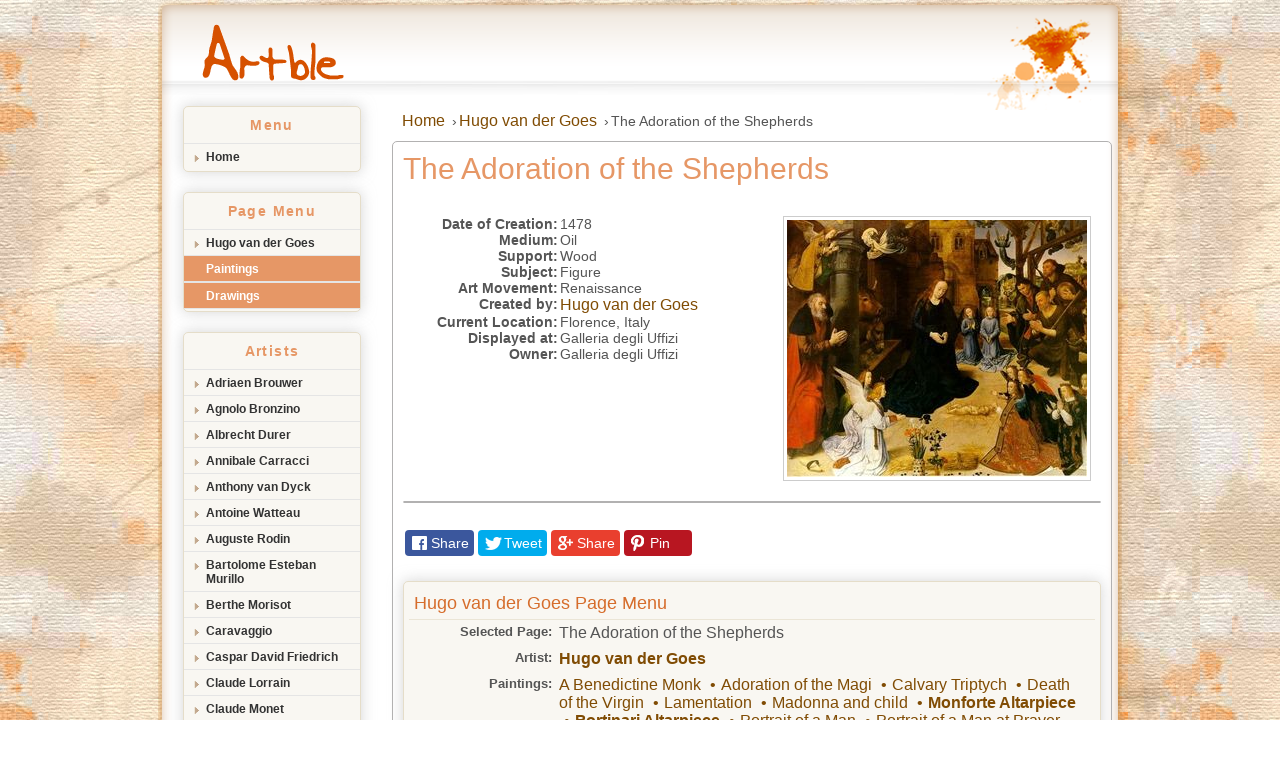

--- FILE ---
content_type: text/html; charset=utf-8
request_url: https://www.artble.com/artists/hugo_van_der_goes/paintings/the_adoration_of_the_shepherds
body_size: 5569
content:
<!DOCTYPE html>
<html lang="en">
  <head>
    <title>The Adoration of the Shepherds | artble.com</title>
    <meta charset="utf-8" />
    <meta http-equiv="Last-Modified" content="2017-05-18T17:33:47-04:00" />
    <meta http-equiv="Content-Type" content="text/html; charset=utf-8" />
    <meta http-equiv="X-Ua-Compatible" content="IE=edge" />
    <meta name="viewport" content="width=device-width, initial-scale=1, minimum-scale=1, maximum-scale=1, user-scalable=0" />
    <meta name="language" content="en" />
    <meta name="robots" content="index, follow" />
    <meta name="description" property="og:description" content="This is the central panel of the Portinari Altarpiece and is packed with figures, demonstrating the artist's talent in depicting crowded scenes" />
    <meta itemprop="sourceOrganization" property="og:site_name" content="Artble" />
    <meta itemprop="headline" property="og:title" content="The Adoration of the Shepherds" />
    <meta itemprop="url" property="og:url" content="https://www.artble.com/artists/hugo_van_der_goes/paintings/the_adoration_of_the_shepherds" />
    <meta property="og:image" content="https://www.artble.com/imgs/4/7/7/242167/the_adoration_of_the_shepherds.jpg" />
    <meta itemprop="dateModified" property="og:updated_time" name="lastmod" content="2017-05-18T17:33:47-04:00" />
    <meta itemProp="inLanguage" content="en" />
    <meta name="twitter:card" content="summary_large_image" />
    <meta name="twitter:site" content="@Artble" />
    <meta name="twitter:title" content="The Adoration of the Shepherds" />
    <meta name="twitter:description" content="This is the central panel of the Portinari Altarpiece and is packed with figures, demonstrating the artist's talent in depicting crowded scenes" />
    <link rel="shortcut icon" href="https://www.artble.com/images/artble/icon/favicon.ico" />
    <link rel="canonical" href="https://www.artble.com/artists/hugo_van_der_goes/paintings/the_adoration_of_the_shepherds" />
    <link rel="stylesheet" type="text/css" media="all" href="https://www.artble.com/css-min/key/5e0cef19947a2fb289c0a63bc4fa0e456df90a0e/t/1674832871" />
<link rel="stylesheet" type="text/css" media="all" href="https://www.artble.com/css/frontend/layout.css?t=1674875678" />
        <script type="text/javascript" src="https://www.artble.com/js/lib/jquery/jquery-1.9.1.min.js"></script>
    <script type="text/javascript" src="https://www.artble.com/js/lib/jquery/jquery-migrate-1.4.1.min.js"></script>
    <script type="text/javascript" src="https://www.artble.com/plugins/bootstrap/js/bootstrap.min.js"></script>
    <script type="text/javascript" src="https://www.artble.com/js/jquery/jquery.ui.min.js"></script>
    <script type="text/javascript" src="https://www.artble.com/js/jquery/jquery.lazyload.min.js"></script>
    <script type="text/javascript" src="https://www.artble.com/js/lib/jquery/jquery.ui.totop.js"></script>
    <script type="text/javascript" src="https://www.artble.com/js/general/general.js"></script>
    <script type="text/javascript" src="https://www.artble.com/js/frontend/navigation.min.js"></script>
    <script type="text/javascript" src="https://platform.twitter.com/widgets.js" async="true"></script>
    <script type="text/javascript" src="https://apis.google.com/js/plusone.js" async="true"></script>
    <script type="text/javascript" src="https://www.artble.com/js/jquery/jquery.accordion.min.js"></script>
    <!-- HTML5 shim and Respond.js for IE8 support of HTML5 elements and media queries -->
    <!--[if lt IE 9]>
      <script src="https://oss.maxcdn.com/html5shiv/3.7.3/html5shiv.min.js"></script>
      <script src="https://oss.maxcdn.com/respond/1.4.2/respond.min.js"></script>
    <![endif]-->
                    <!-- Google Tag Manager -->
<script>(function(w,d,s,l,i){w[l]=w[l]||[];w[l].push({'gtm.start':
new Date().getTime(),event:'gtm.js'});var f=d.getElementsByTagName(s)[0],
j=d.createElement(s),dl=l!='dataLayer'?'&l='+l:'';j.async=true;j.src=
'https://www.googletagmanager.com/gtm.js?id='+i+dl;f.parentNode.insertBefore(j,f);
})(window,document,'script','dataLayer','GTM-NNK7WPR');</script>
<!-- End Google Tag Manager -->
                    <script async src="//pagead2.googlesyndication.com/pagead/js/adsbygoogle.js"></script>
      </head>
  <body>
                    <!-- Google Tag Manager (noscript) -->
<noscript><iframe src="https://www.googletagmanager.com/ns.html?id=GTM-NNK7WPR" height="0" width="0" style="display:none;visibility:hidden"></iframe></noscript>
<!-- End Google Tag Manager (noscript) -->
              <link rel="stylesheet" type="text/css" media="screen" href="https://www.artble.com/css/jquery/jquery.getshare.min.css" />
    <script type="text/javascript" src="https://www.artble.com/js/jquery/jquery.getshare.min.js"></script>
    <div id="fb-root"></div>
<script type="text/javascript">
//<![CDATA[
(function(d, s, id) {
      var js, fjs = d.getElementsByTagName(s)[0];
      if (d.getElementById(id)) return;
      js = d.createElement(s); js.id = id;
      js.src = "//connect.facebook.net/en_US/all.js#xfbml=1&appId=736215043076361";
      fjs.parentNode.insertBefore(js, fjs);
    }(document, 'script', 'facebook-jssdk'));
//]]>
</script>    <header class="header relative border-bottom smartHeader">
  <div class="logo">
    <div class="wrapper center-block">
      <figure class="image isotipo left">
        <a href="https://www.artble.com/" title="Go to Artble Home"><img alt="Artble" src="https://www.artble.com/images/frontend/logo_out.png" /></a>      </figure>
      <div class="user right">
	      	        	            </div>
    </div>
  </div>
  <a href="javascript:void(0)" class="button-menu icon-menu"></a>
  <div class="navigation">
    
<div class="menu-nav">
  <ul class="list center-block" data-behavior="accordion">
    <li class="caption">Menu</li>
    <li class="item"><a href="https://www.artble.com/">Home</a></li>
      </ul>
</div>
    
        
            <div class="menu-nav" data-navigation><ul class="list center-block" data-behavior="accordion"><li class="caption">Page Menu</li><li class="item"><a href="https://www.artble.com/artists/hugo_van_der_goes" class="">Hugo van der Goes</a></li><li class="item group"><div class="subtitle">Paintings</div><ul class="sublist hidden" data-status="open"><li class="item"><a href="https://www.artble.com/artists/hugo_van_der_goes/paintings/a_benedictine_monk" class="nobold">A Benedictine Monk</a></li><li class="item"><a href="https://www.artble.com/artists/hugo_van_der_goes/paintings/adoration_of_the_magi" class="nobold">Adoration of the Magi</a></li><li class="item"><a href="https://www.artble.com/artists/hugo_van_der_goes/paintings/calvary_triptych" class="nobold">Calvary Triptych</a></li><li class="item"><a href="https://www.artble.com/artists/hugo_van_der_goes/paintings/death_of_the_virgin" class="nobold">Death of the Virgin</a></li><li class="item"><a href="https://www.artble.com/artists/hugo_van_der_goes/paintings/lamentation" class="nobold">Lamentation</a></li><li class="item"><a href="https://www.artble.com/artists/hugo_van_der_goes/paintings/madonna_and_child" class="nobold">Madonna and child</a></li><li class="item"><a href="https://www.artble.com/artists/hugo_van_der_goes/paintings/monforte_altarpiece" class="">Monforte Altarpiece</a></li><li class="item"><a href="https://www.artble.com/artists/hugo_van_der_goes/paintings/portinari_altarpiece" class="">Portinari Altarpiece</a></li><li class="item"><a href="https://www.artble.com/artists/hugo_van_der_goes/paintings/portrait_of_a_man" class="nobold">Portrait of a Man</a></li><li class="item"><a href="https://www.artble.com/artists/hugo_van_der_goes/paintings/portrait_of_a_man_at_prayer_with_saint_john_the_baptist" class="nobold">Portrait of a Man at Prayer with Saint John the Baptist</a></li><li class="item selected current"><span class="nobold">The Adoration of the Shepherds</span></li><li class="item"><a href="https://www.artble.com/artists/hugo_van_der_goes/paintings/the_fall_of_adam" class="nobold">The Fall of Adam</a></li><li class="item"><a href="https://www.artble.com/artists/hugo_van_der_goes/paintings/the_lamentation_(the_three_marys_and_john_the_evangelist)" class="nobold">The Lamentation (The Three Marys and John the Evangelist)</a></li><li class="item"><a href="https://www.artble.com/artists/hugo_van_der_goes/paintings/the_trinity_altarpiece" class="nobold">The Trinity Altarpiece</a></li><li class="item"><a href="https://www.artble.com/artists/hugo_van_der_goes/paintings/virgin_and_child" class="nobold">Virgin and Child</a></li></ul></li><li class="item group"><div class="subtitle">Drawings</div><ul class="sublist hidden" data-status="close"><li class="item"><a href="https://www.artble.com/artists/hugo_van_der_goes/drawings/christ_on_the_cross" class="nobold">Christ on the Cross</a></li><li class="item"><a href="https://www.artble.com/artists/hugo_van_der_goes/drawings/jacob_and_rachel" class="nobold">Jacob and Rachel</a></li><li class="item"><a href="https://www.artble.com/artists/hugo_van_der_goes/drawings/joseph_and_asenath" class="nobold">Joseph and Asenath</a></li></ul></li></ul></div>              <nav class="menu-nav" data-navigation><ul class="list center-block"><li class="caption">Artists</li><li class="item"><a href="https://www.artble.com/artists/adriaen_brouwer">Adriaen Brouwer</a></li><li class="item"><a href="https://www.artble.com/artists/agnolo_bronzino">Agnolo Bronzino</a></li><li class="item"><a href="https://www.artble.com/artists/albrecht_durer">Albrecht Durer</a></li><li class="item"><a href="https://www.artble.com/artists/annibale_carracci">Annibale Carracci</a></li><li class="item"><a href="https://www.artble.com/artists/anthony_van_dyck">Anthony van Dyck</a></li><li class="item"><a href="https://www.artble.com/artists/antoine_watteau">Antoine Watteau</a></li><li class="item"><a href="https://www.artble.com/artists/auguste_rodin">Auguste Rodin</a></li><li class="item"><a href="https://www.artble.com/artists/bartolome_esteban_murillo">Bartolome Esteban Murillo</a></li><li class="item"><a href="https://www.artble.com/artists/berthe_morisot">Berthe Morisot</a></li><li class="item"><a href="https://www.artble.com/artists/caravaggio">Caravaggio</a></li><li class="item"><a href="https://www.artble.com/artists/caspar_david_friedrich">Caspar David Friedrich</a></li><li class="item"><a href="https://www.artble.com/artists/claude_lorrain">Claude Lorrain</a></li><li class="item"><a href="https://www.artble.com/artists/claude_monet">Claude Monet</a></li><li class="item"><a href="https://www.artble.com/artists/diego_velazquez">Diego Velazquez</a></li><li class="item"><a href="https://www.artble.com/artists/donatello">Donatello</a></li><li class="item"><a href="https://www.artble.com/artists/edouard_manet">Édouard Manet</a></li><li class="item"><a href="https://www.artble.com/artists/el_greco">El Greco</a></li><li class="item"><a href="https://www.artble.com/artists/eugene_delacroix">Eugene Delacroix</a></li><li class="item"><a href="https://www.artble.com/artists/frans_hals">Frans Hals</a></li><li class="item"><a href="https://www.artble.com/artists/georges_seurat">Georges Seurat</a></li><li class="item"><a href="https://www.artble.com/artists/gian_lorenzo_bernini">Gian Lorenzo Bernini</a></li><li class="item"><a href="https://www.artble.com/artists/giorgione">Giorgione</a></li><li class="item"><a href="https://www.artble.com/artists/giotto_di_bondone">Giotto di Bondone</a></li><li class="item"><a href="https://www.artble.com/artists/giovanni_bellini">Giovanni Bellini</a></li><li class="item"><a href="https://www.artble.com/artists/hieronymus_bosch">Hieronymus Bosch</a></li><li class="item"><a href="https://www.artble.com/artists/honore_daumier">Honoré Daumier</a></li><li class="item"><a href="https://www.artble.com/artists/hugo_van_der_goes">Hugo van der Goes</a></li><li class="item"><a href="https://www.artble.com/artists/jacob_van_ruisdael">Jacob van Ruisdael</a></li><li class="item"><a href="https://www.artble.com/artists/jan_van_eyck">Jan van Eyck</a></li><li class="item"><a href="https://www.artble.com/artists/jean_auguste_dominique_ingres">Jean Auguste Dominique Ingres</a></li><li class="item"><a href="https://www.artble.com/artists/jean-honore_fragonard">Jean-Honore Fragonard</a></li><li class="item"><a href="https://www.artble.com/artists/johannes_vermeer">Johannes Vermeer</a></li><li class="item"><a href="https://www.artble.com/artists/john_constable">John Constable</a></li><li class="item"><a href="https://www.artble.com/artists/john_flaxman">John Flaxman</a></li><li class="item"><a href="https://www.artble.com/artists/john_singer_sargent">John Singer Sargent</a></li><li class="item"><a href="https://www.artble.com/artists/john_william_waterhouse">John William Waterhouse</a></li><li class="item"><a href="https://www.artble.com/artists/joseph_mallord_william_turner">Joseph Mallord William Turner</a></li><li class="item"><a href="https://www.artble.com/artists/joshua_reynolds">Joshua Reynolds</a></li><li class="item"><a href="https://www.artble.com/artists/jusepe_de_ribera">Jusepe de Ribera</a></li><li class="item"><a href="https://www.artble.com/artists/leonardo_da_vinci">Leonardo da Vinci</a></li><li class="item"><a href="https://www.artble.com/artists/michelangelo">Michelangelo</a></li><li class="item"><a href="https://www.artble.com/artists/nicolas_poussin">Nicolas Poussin</a></li><li class="item"><a href="https://www.artble.com/artists/parmigianino">Parmigianino</a></li><li class="item"><a href="https://www.artble.com/artists/paul_cezanne">Paul Cezanne</a></li><li class="item"><a href="https://www.artble.com/artists/paul_gauguin">Paul Gauguin</a></li><li class="item"><a href="https://www.artble.com/artists/peter_paul_rubens">Peter Paul Rubens</a></li><li class="item"><a href="https://www.artble.com/artists/pierre-auguste_renoir">Pierre-Auguste Renoir</a></li><li class="item"><a href="https://www.artble.com/artists/raphael">Raphael</a></li><li class="item"><a href="https://www.artble.com/artists/rogier_van_der_weyden">Rogier van der Weyden</a></li><li class="item"><a href="https://www.artble.com/artists/rosso_fiorentino">Rosso Fiorentino</a></li><li class="item"><a href="https://www.artble.com/artists/sandro_botticelli">Sandro Botticelli</a></li><li class="item"><a href="https://www.artble.com/artists/theodore_gericault">Theodore Gericault</a></li><li class="item"><a href="https://www.artble.com/artists/titian">Titian</a></li><li class="item"><a href="https://www.artble.com/artists/tommaso_cassai_masaccio">Tommaso Cassai Masaccio</a></li><li class="item"><a href="https://www.artble.com/artists/vincent_van_gogh">Vincent van Gogh</a></li><li class="item"><a href="https://www.artble.com/artists/william_hogarth">William Hogarth</a></li></ul> </nav>                <ul class="social-follow"><li class="caption"><h3>Follow us</h3></li><li id="fb-follow" class="widget"> <span data-getshare="" id="fb-follow" class="getshare"> <input id="cb-fb-follow" type="checkbox"> <a href="https://www.facebook.com/ArtbleOnline" class="getshare-button getshare-icon getshare-button-facebookFollower" target="_blank" title="View Profile on Facebook"><span class="getshare-counter inside">0</span></a> </span></li><li id="tw-follow" class="widget"> <span data-getshare="" id="tw-follow" class="getshare"> <input id="cb-tw-follow" type="checkbox"> <a href="https://twitter.com/artbleonline" class="getshare-button getshare-icon getshare-button-twitterProfile" target="_blank" title="View Profile on Twitter"><span class="getshare-counter inside">0</span></a> </span></li><li id="gp-follow" class="widget"> <span class="getshare" id="getshare-gp-follow"> <input id="cb-getshare-gp-follow" type="checkbox"> <a href="https://plus.google.com/+Artble/posts" class="getshare-button getshare-icon getshare-button-googleplus" target="_blank"><span class="getshare-counter inside">+</span></a> </span></li></ul>            </div>
</header>
    <div class="main">
      <div class="information">
        <div class="breadcrumbs"><ul itemscope itemtype="https://schema.org/BreadcrumbList" class="list"><li itemprop="itemListElement" itemscope itemtype="https://schema.org/ListItem" class="item"> <a href="https://www.artble.com/" itemtype="https://schema.org/Thing" itemprop="item"><span itemprop="name">Home</span><meta itemprop="position" content="1" /></a></li><li itemprop="itemListElement" itemscope itemtype="https://schema.org/ListItem" class="item"> <a href="https://www.artble.com/artists/hugo_van_der_goes" itemtype="https://schema.org/Thing" itemprop="item"><span itemprop="name">Hugo van der Goes</span><meta itemprop="position" content="2" /></a></li><li class="item"> <span>The Adoration of the Shepherds</span></li></ul></div><script type="application/ld+json">{"@context":"https://schema.org","@type":"Article","image":"https://www.artble.com/imgs/4/7/7/242167/the_adoration_of_the_shepherds.jpg","dateModified":"2017-05-18T17:33:47-04:00","datePublished":"2011-08-25","description":"This is the central panel of the Portinari Altarpiece and is packed with figures, demonstrating the artist\\'s talent in depicting crowded scenes","headline":"The Adoration of the Shepherds","author":{"@type":"Person","url":"https://www.artble.com","name":"Artble"},"mainEntityOfPage":{"@type":"WebPage","@id":"https://www.artble.com/artists/hugo_van_der_goes/paintings/the_adoration_of_the_shepherds"},"publisher":{"@type":"Organization","name":"Artble","logo":{"@type":"ImageObject","url":"https://www.artble.com/images/artble/artble.png"}}}</script><div class="infography"> <a name="article_title"></a><h1 class="title">The Adoration of the Shepherds</h1> <section class="attributes"><div class="attributes_image"> <figure class="image"> <a href="/imgs/4/7/7/242167/the_adoration_of_the_shepherds.jpg" title="The Adoration of the Shepherds"><img class="frame" data-src="https://www.artble.com/imgs/4/7/7/242167/the_adoration_of_the_shepherds_300px.jpg" data-load="lazy" alt="The Adoration of the Shepherds" data-decision-size="width" src="https://www.artble.com/images/artble/grey.gif" /></a> </figure></div><ul class="attributs" data-equalizer><li class="attribut attribut-title" data-equalizer-init>Date of Creation:</li><li class="attribut attribut-content" data-equalizer-stop>1478</li><li class="attribut attribut-title" data-equalizer-init>Medium:</li><li class="attribut attribut-content" data-equalizer-stop>Oil</li><li class="attribut attribut-title" data-equalizer-init>Support:</li><li class="attribut attribut-content" data-equalizer-stop>Wood</li><li class="attribut attribut-title" data-equalizer-init>Subject:</li><li class="attribut attribut-content" data-equalizer-stop>Figure</li><li class="attribut attribut-title" data-equalizer-init>Art Movement:</li><li class="attribut attribut-content" data-equalizer-stop><div>Renaissance</div></li><li class="attribut attribut-title" data-equalizer-init>Created by:</li><li class="attribut attribut-content" data-equalizer-stop><div><a href="/artists/hugo_van_der_goes" class="link" title="Hugo van der Goes">Hugo van der Goes</a></div></li><li class="attribut attribut-title" data-equalizer-init>Current Location:</li><li class="attribut attribut-content" data-equalizer-stop><div>Florence, Italy</div></li><li class="attribut attribut-title" data-equalizer-init>Displayed at:</li><li class="attribut attribut-content" data-equalizer-stop><div>Galleria degli Uffizi</div></li><li class="attribut attribut-title" data-equalizer-init>Owner:</li><li class="attribut attribut-content" data-equalizer-stop><div>Galleria degli Uffizi</div></li></ul></section><link rel="stylesheet" type="text/css" media="screen" href="https://www.artble.com/css/advertisingPlugin/sly.css" /><div id="amzn-assoc-ad-9390b2f7-94be-454b-99fc-950ce280593e" class="advertising-sly-wrapper"></div><script async src="//z-na.amazon-adsystem.com/widgets/onejs?MarketPlace=US&adInstanceId=9390b2f7-94be-454b-99fc-950ce280593e"></script><ul class="social-share share_btn"><li id="fb-share" class="widget"></li><li id="tw-share" class="widget"></li><li id="gp-share" class="widget"></li><li id="pi-share" class="widget"></li></ul><script type="text/javascript">
//<![CDATA[
jQuery(document).ready(function() { new GetShare({ attr: { id: 'fb-share' }, network: 'facebook', button: { text: 'Share' }, share: { url: 'https://www.artble.com/artists/hugo_van_der_goes/paintings/the_adoration_of_the_shepherds', message: 'This is the central panel of the Portinari Altarpiece and is packed with figures, demonstrating the artist\'s talent in depicting crowded scenes' } });new GetShare({ attr: { id: 'tw-share' }, network: 'twitter', button: { text: 'Tweet' }, share: { url: 'https://www.artble.com/artists/hugo_van_der_goes/paintings/the_adoration_of_the_shepherds', message: 'The Adoration of the Shepherds via @Artble' } });new GetShare({ attr: { id: 'gp-share' }, network: 'googleplus', button: { text: 'Share' }, share: { url: 'https://www.artble.com/artists/hugo_van_der_goes/paintings/the_adoration_of_the_shepherds' } });new GetShare({ attr: { id: 'pi-share' }, network: 'pinterest', button: { text: 'Pin' }, share: { url: 'https://www.artble.com/artists/hugo_van_der_goes/paintings/the_adoration_of_the_shepherds', imageUrl: 'https://www.artble.com/imgs/4/7/7/242167/the_adoration_of_the_shepherds.jpg', message: 'The Adoration of the Shepherds' } }); })
//]]>
</script><div class="menu-navigational"><div class="menu-navigational_header">Hugo van der Goes Page Menu</div><div class="menu-navigational_separator"></div><div class="menu-navigational_wrapper"><div class="menu-navigational_title bold">Selected Page</div><div class="menu-navigational_content"><p class="link break">The Adoration of the Shepherds</p></div></div><div class="menu-navigational_wrapper"><div class="menu-navigational_title bold">Artist</div><div class="menu-navigational_content"> <a href="https://www.artble.com/artists/hugo_van_der_goes" class="link bold">Hugo van der Goes</a></div></div><div class="menu-navigational_wrapper"><div class="menu-navigational_title bold">Paintings</div><div class="menu-navigational_content"> <a href="https://www.artble.com/artists/hugo_van_der_goes/paintings/a_benedictine_monk" class="link">A Benedictine Monk</a> <a href="https://www.artble.com/artists/hugo_van_der_goes/paintings/adoration_of_the_magi" class="link">Adoration of the Magi</a> <a href="https://www.artble.com/artists/hugo_van_der_goes/paintings/calvary_triptych" class="link">Calvary Triptych</a> <a href="https://www.artble.com/artists/hugo_van_der_goes/paintings/death_of_the_virgin" class="link">Death of the Virgin</a> <a href="https://www.artble.com/artists/hugo_van_der_goes/paintings/lamentation" class="link">Lamentation</a> <a href="https://www.artble.com/artists/hugo_van_der_goes/paintings/madonna_and_child" class="link">Madonna and child</a> <a href="https://www.artble.com/artists/hugo_van_der_goes/paintings/monforte_altarpiece" class="link bold">Monforte Altarpiece</a> <a href="https://www.artble.com/artists/hugo_van_der_goes/paintings/portinari_altarpiece" class="link bold">Portinari Altarpiece</a> <a href="https://www.artble.com/artists/hugo_van_der_goes/paintings/portrait_of_a_man" class="link">Portrait of a Man</a> <a href="https://www.artble.com/artists/hugo_van_der_goes/paintings/portrait_of_a_man_at_prayer_with_saint_john_the_baptist" class="link">Portrait of a Man at Prayer with Saint John the Baptist</a><p class="link">The Adoration of the Shepherds</p> <a href="https://www.artble.com/artists/hugo_van_der_goes/paintings/the_fall_of_adam" class="link">The Fall of Adam</a> <a href="https://www.artble.com/artists/hugo_van_der_goes/paintings/the_lamentation_(the_three_marys_and_john_the_evangelist)" class="link">The Lamentation (The Three Marys and John the Evangelist)</a> <a href="https://www.artble.com/artists/hugo_van_der_goes/paintings/the_trinity_altarpiece" class="link">The Trinity Altarpiece</a> <a href="https://www.artble.com/artists/hugo_van_der_goes/paintings/virgin_and_child" class="link">Virgin and Child</a></div></div><div class="menu-navigational_wrapper"><div class="menu-navigational_title bold">Drawings</div><div class="menu-navigational_content"> <a href="https://www.artble.com/artists/hugo_van_der_goes/drawings/christ_on_the_cross" class="link">Christ on the Cross</a> <a href="https://www.artble.com/artists/hugo_van_der_goes/drawings/jacob_and_rachel" class="link">Jacob and Rachel</a> <a href="https://www.artble.com/artists/hugo_van_der_goes/drawings/joseph_and_asenath" class="link">Joseph and Asenath</a></div></div></div> <section class="section back_to"> <span class="back_to_before"></span> <a href="/">Artble</a> <span class="back_to_after"></span> </section></div>      </div>
                            <div class="adsense cleafix adsbyartble-footer">
        <ins class="adsbygoogle clearfix" style="display:block" data-ad-client="ca-pub-3248501265637306" data-ad-slot="7011868449" data-ad-format="auto" data-full-width-responsive="true"></ins>
        <script>(adsbygoogle = window.adsbygoogle || []).push({});</script>
      </div>
                </div>
    
<footer class="footer border-top">
  <a href="/" title="Artble">Artble</a> &copy; 2026 English (US)
  <a href="/privacy-policy" title="Privacy Policy" class="extra">Privacy</a> 
  <a href="/terms-of-use" title="Terms of use" class="extra">Terms of use</a> 
  </footer>
  </body>
</html>


--- FILE ---
content_type: text/html; charset=utf-8
request_url: https://www.google.com/recaptcha/api2/aframe
body_size: 268
content:
<!DOCTYPE HTML><html><head><meta http-equiv="content-type" content="text/html; charset=UTF-8"></head><body><script nonce="STLt_BMGiSTmITzSDSWkkg">/** Anti-fraud and anti-abuse applications only. See google.com/recaptcha */ try{var clients={'sodar':'https://pagead2.googlesyndication.com/pagead/sodar?'};window.addEventListener("message",function(a){try{if(a.source===window.parent){var b=JSON.parse(a.data);var c=clients[b['id']];if(c){var d=document.createElement('img');d.src=c+b['params']+'&rc='+(localStorage.getItem("rc::a")?sessionStorage.getItem("rc::b"):"");window.document.body.appendChild(d);sessionStorage.setItem("rc::e",parseInt(sessionStorage.getItem("rc::e")||0)+1);localStorage.setItem("rc::h",'1768649990091');}}}catch(b){}});window.parent.postMessage("_grecaptcha_ready", "*");}catch(b){}</script></body></html>

--- FILE ---
content_type: text/css
request_url: https://www.artble.com/css/frontend/layout.css?t=1674875678
body_size: 6626
content:
@import '../../plugins/font-awesome/css/font-awesome.min.css';
/* normalize.css v3.0.2 | MIT License | git.io/normalize */
html{font-family:sans-serif;-ms-text-size-adjust:100%;-webkit-text-size-adjust:100%}body{margin:0}article,aside,details,figcaption,figure,footer,header,hgroup,main,menu,nav,section,summary{display:block}audio,canvas,progress,video{display:inline-block;vertical-align:baseline}audio:not([controls]){display:none;height:0}[hidden],template{display:none}a{background-color:transparent;}a:active,a:hover{outline:0}abbr[title]{border-bottom:1px dotted}b,strong{font-weight:bold}dfn{font-style:italic}h1{font-size:2em;margin:.67em 0}mark{background:#ff0;color:#000}small{font-size:80%}sub,sup{font-size:75%;line-height:0;position:relative;vertical-align:baseline}sup{top:-.5em}sub{bottom:-.25em}img{border:0}svg:not(:root){overflow:hidden}figure{margin:1em 40px}hr{-moz-box-sizing:content-box;box-sizing:content-box;height:0}pre{overflow:auto}code,kbd,pre,samp{font-family:monospace,monospace;font-size:1em}button,input,optgroup,select,textarea{color:inherit;font:inherit;margin:0}button{overflow:visible}button,select{text-transform:none}button,html input[type="button"],input[type="reset"],input[type="submit"]{-webkit-appearance:button;cursor:pointer}button[disabled],html input[disabled]{cursor:default}button::-moz-focus-inner,input::-moz-focus-inner{border:0;padding:0}input{line-height:normal}input[type="checkbox"],input[type="radio"]{box-sizing:border-box;padding:0}input[type="number"]::-webkit-inner-spin-button,input[type="number"]::-webkit-outer-spin-button{height:auto}input[type="search"]{-webkit-appearance:textfield;-moz-box-sizing:content-box;-webkit-box-sizing:content-box;box-sizing:content-box}input[type="search"]::-webkit-search-cancel-button,input[type="search"]::-webkit-search-decoration{-webkit-appearance:none}fieldset{border:1px solid #c0c0c0;margin:0 2px;padding:.35em .625em .75em}legend{border:0;padding:0}textarea{overflow:auto}optgroup{font-weight:bold}table{border-collapse:collapse;border-spacing:0}td,th{padding:0}@font-face{font-family:'artble';src:url("../../fonts/artble.eot?-bxrud0");src:url("../../fonts/artble.eot?#iefix-bxrud0") format('embedded-opentype'),url("../../fonts/artble.woff?-bxrud0") format('woff'),url("../../fonts/artble.ttf?-bxrud0") format('truetype'),url("../../fonts/artble.svg?-bxrud0#artble") format('svg');font-weight:normal;font-style:normal}[class^="icon-"],[class*=" icon-"]{font-family:'artble';speak:none;font-style:normal;font-weight:normal;font-variant:normal;text-transform:none;line-height:1;-webkit-font-smoothing:antialiased;-moz-osx-font-smoothing:grayscale}.icon-arrow-left:before{content:"\e600"}.icon-arrow-right:before{content:"\e601"}.icon-menu:before{content:"\e60e"}.icon-text:before{content:"\e906"}.icon-image:before{content:"\e90d"}.icon-download:before{content:"\e960"}.icon-upload:before{content:"\e961"}.icon-user:before{content:"\e971"}.icon-trash:before{content:"\e9ac"}.icon-list:before{content:"\e9ba"}.icon-plus:before{content:"\ea0a"}.icon-minus:before{content:"\ea0b"}.icon-cross:before{content:"\ea0f"}.icon-checkmark:before{content:"\ea10"}.icon-circle-up:before{content:"\ea41"}.icon-circle-right:before{content:"\ea42"}.icon-circle-down:before{content:"\ea43"}.icon-circle-left:before{content:"\ea44"}.icon-checkbox-checked:before{content:"\ea52"}.icon-checkbox-unchecked:before{content:"\ea53"}.icon-radio-checked:before{content:"\ea54"}.icon-radio-checked2:before{content:"\ea55"}.icon-radio-unchecked:before{content:"\ea56"}.icon-crop:before{content:"\ea57"}.icon-table:before{content:"\ea70"}.icon-brief:before{content:"\ea72"}html{font-family:Verdana,Arial,Helvetica,sans-serif;font-size:16px;height:100%;margin:0;padding:0}body{background-color:#fff;color:#555;height:100%;margin:0;padding:0}figure{margin:0}ul{margin:0;padding:0}img{border:0 none;vertical-align:top}table{border-collapse:collapse;width:100%}td{padding:0}a{color:#804c04;cursor:pointer;outline-style:none;text-decoration:none;}a:hover{text-decoration:underline}a img,a :link img,a :visited img{border:none}a.top:after{border-bottom:8px solid #d66d2c;border-left:7px solid transparent;border-right:7px solid transparent;content:"";display:inline-block}h1{font-size:30px}h2{font-size:24px}h3{font-size:20px}a,p{font-size:16px;margin-bottom:0}select,input:not([type='button']):not([type='submit']),textarea{border:1px solid #e4d2c2;-webkit-box-sizing:border-box;-moz-box-sizing:border-box;box-sizing:border-box;color:#555;font-family:Verdana;font-size:11px;padding:3px;resize:none;width:100%}.inputbutton,.inputsubmit,.page_creator_submit{background-color:#e26800;border-color:#e4d2c2 #e26800 #e26800 #e4d2c2;border-style:solid;border-width:1px;color:#fff;font-size:11px;padding:2px 15px 3px;text-align:center;cursor:pointer}.inputaux{background:#f0f0f0 none repeat scroll 0 0;border-color:#e7e7e7 #666 #666 #e7e7e7;color:#000;cursor:pointer}.wrap{height:100%;margin:auto;text-align:left;width:964px}.back_to{font-size:16px;text-align:center;margin:25px 10px 0;}.back_to .back_to_before:before{content:"Back to"}.back_to .back_to_after{margin-right:10px;}.back_to .back_to_after:before{content:"Home Page!"}.adsense{-webkit-box-sizing:border-box;-moz-box-sizing:border-box;box-sizing:border-box;padding:10px 0}.navigation > .adsense{margin-top:25px;margin-bottom:25px;text-align:center}.information{padding-left:1px;padding-right:1px;}.information > .adsense{margin-top:0;padding-top:25px;text-align:center}.bold{font-weight:bold}.nobold{font-weight:normal}.break:after{clear:both;content:"";display:table}.pull-left,.left{float:left}.pull-right,.right{float:right}.relative{position:relative}.border-top{border-top:1px solid #b2b1b1}.border-bottom{border-bottom:1px solid #b2b1b1}.frame{border:1px solid #ccc}.center-block{margin:0 auto}.hover{cursor:pointer;text-decoration:underline}.hidden{display:none}.align-right{text-align:right}.background-update{background-color:#f7f7f7}.background-clean{background-color:#fff}.header{background:#fff url("../../images/frontend/header_bg@480px.jpg") repeat scroll 0 0;height:3.5rem;height:56px;margin:0 auto;z-index:1;position:fixed;width:100%}.logo{display:block;position:absolute;top:8%;zoom:1}.logo:before,.logo:after{content:"";display:table}.logo:after{clear:both}.button-menu{font-size:1rem;font-size:16px;right:1.25rem;right:20px;color:#555;margin-top:-10px;position:absolute;top:55%}.navigation{background-color:#fff;display:none;height:100%;margin:0 -268px 20px 0;position:fixed;overflow-y:scroll;width:268px;right:0;top:0;zoom:1}.navigation:before,.navigation:after{content:"";display:table}.navigation:after{clear:both}.isotipo{height:47.5px;width:138.33333333333334px}.image img{height:auto}.image.isotipo img{width:100%}.image.wide{margin:10px;text-align:center;}.image.wide img{width:100%}.user{display:none;padding:40px 124px 0 0;width:auto;}.user a{color:#b2b1b1;font-weight:bold;padding:7px 6px;text-decoration:none}.pagenavigation{margin-top:20px;margin-bottom:10px;padding-bottom:10px;text-align:right;zoom:1;}.pagenavigation:before,.pagenavigation:after{content:"";display:table}.pagenavigation:after{clear:both}.pagenavigation a{border:1px solid #b2b1b1;margin:2px;text-decoration:none;padding:3px 5px;white-space:nowrap;}.pagenavigation a:hover{border-color:#000}.pagenavigation span{border:1px solid #b2b1b1;margin:2px;text-decoration:none;padding:3px 5px;white-space:nowrap;}.pagenavigation span.current{border-color:#000;font-weight:bold}.attributs{float:left;font-size:14px;list-style:none;margin:10px 10px 11px 10px;}.attributs .attribut{width:45%;}.attributs .attribut:nth-child(2n){zoom:1}.attributs .attribut:nth-child(2n):before,.attributs .attribut:nth-child(2n):after{content:"";display:table}.attributs .attribut:nth-child(2n):after{clear:both}.attributs .attribut-title{display:inline-block;font-weight:bold;text-align:right;vertical-align:top}.attributs .attribut-content{display:inline-block;margin-left:2px;text-align:left}.tabs{display:block;font-size:1.125;font-size:18px;font-size:13px;list-style:none;margin-left:3px;}.tabs:last-of-type{margin-bottom:-1px}.tabs .tab{background-color:#ebe9e9;border:1px solid #ccc;border-top-left-radius:5px;border-top-right-radius:5px;display:inline-block;margin:0 -6px 0 0;white-space:nowrap;-webkit-transition:all 0.2s ease-in-out;-moz-transition:all 0.2s ease-in-out;-o-transition:all 0.2s ease-in-out;-ms-transition:all 0.2s ease-in-out;transition:all 0.2s ease-in-out;}.tabs .tab:hover{background-color:#e26800}.tabs .tab.selected{background-color:#fff;font-weight:bold;padding:6px 11px}.tabs .tab a{display:block;font-size:1.125;font-size:18px;font-size:13px;font-weight:bold;padding:6px 11px;text-decoration:none;}.tabs .tab a:hover{color:#fff}.toc{display:none;font-size:.75rem;font-size:12px;list-style:none;margin:10px 10px 0 10px;}.toc .caption{display:block;padding:10px 0}.toc .item{display:block;position:relative;}.toc .item:before{background:url("../../images/frontend/menu/bullet.gif") no-repeat scroll 0 0 transparent;content:" ";height:7px;left:10px;position:absolute;top:5px;width:7px}.toc .item a{display:block;font-size:.6875rem;font-size:11px;padding:0 10px 0 22px}.nav-overlay{background-color:#4c4c4c;background-repeat:repeat;display:block;opacity:.7;-ms-filter:"progid:DXImageTransform.Microsoft.Alpha(Opacity=70)";filter:alpha(opacity=70);height:100%;left:0;opacity:.7;-ms-filter:"progid:DXImageTransform.Microsoft.Alpha(Opacity=70)";filter:alpha(opacity=70);position:fixed;top:0;width:100%;z-index:-1}.nav-widget-overlay.nav-overlay{position:fixed;top:0;z-index:0}.menu-nav{background-color:#fff;display:none;font-size:.875rem;font-size:14px;font-weight:bold;margin-bottom:20px;width:100%;}.menu-nav .list{list-style:none}.menu-nav .sublist{list-style:none}.menu-nav .caption{background-color:#e69766;color:#fff;text-align:center;letter-spacing:.1em;padding:12px 0;text-transform:uppercase}.menu-nav .subtitle{background-color:#ccc;border-bottom:1px solid #e5e5e5;color:#000;font-size:.875rem;font-size:14px;font-weight:bold;padding:12px 20px 12px 22px;cursor:pointer;-webkit-user-select:none;-moz-user-select:none;-ms-user-select:none;user-select:none}.menu-nav .item{border-bottom:1px solid #e5e5e5;padding:0;}.menu-nav .item:last-child{border-bottom:none}.menu-nav .item.selected,.menu-nav .item a{color:#333;display:block;font-size:.875rem;font-size:14px;padding:12px 20px 12px 22px}.menu-nav .item a{cursor:pointer}.menu-nav .item.selected{background-color:#e6dfcc}nav.menu-nav{margin-bottom:0}.breadcrumbs{font-size:1.125rem;font-size:18px;padding:0 10px 10px;}.breadcrumbs .list{display:inline-block;list-style-type:none;margin:0;overflow:hidden;padding-left:0;position:relative;top:2px;width:100%;}.breadcrumbs .list .item{display:inline-block;}.breadcrumbs .list .item:after{content:" \203A ";margin-left:2.5px;margin-right:2.5px}.breadcrumbs .list .item:last-child:after{content:"";float:right;margin-left:5px}.main{height:auto;padding:57px 0 0;margin:0 auto;z-index:2}.information .title{color:#e69766;font-weight:normal;text-align:center}.information .slogan{color:#e69766;font-size:.75rem;font-size:12px;font-style:italic;font-weight:bold;margin:0 0 10px 0;padding-left:15px;text-align:center}.section{display:block;margin-bottom:11px;zoom:1}.section:before,.section:after{content:"";display:table}.section:after{clear:both}.attributes{zoom:1}.attributes:before,.attributes:after{content:"";display:table}.attributes:after{clear:both}.attributes_image{display:block;margin:0 10px;}.attributes_image.edition{border:1px solid #b2b1b1;border-radius:5px;margin:0 10px 0 0;min-height:300px;padding:10px;width:300px}.attributes_image .image{text-align:center;}.attributes_image .image img{width:auto;}.attributes_image .image img[data-decision-size='height']{height:300px;width:auto}.attributes_image .image img[data-decision-size='width']{height:auto;width:300px}.attributes_info{display:block;font-size:1.125;font-size:18px;margin:10px 10px 0 10px}.attribute_wrapper{line-height:1rem;line-height:16px;margin:0;text-align:center;zoom:1}.attribute_wrapper:before,.attribute_wrapper:after{content:"";display:table}.attribute_wrapper:after{clear:both}.attribute_title{font-weight:bold;text-align:right;width:39%}.attribute_content{font-weight:normal;padding:0 0 0 5px;text-align:left;width:58%}.main .section:first-of-type{border-top:1px solid #e6dcc4}.section_header{border-bottom:1px solid #e6dcc4;cursor:pointer;padding:10px 15px;position:relative;zoom:1;}.section_header:before,.section_header:after{content:"";display:table}.section_header:after{clear:both}.section_header [data-toggle-plus],.section_header [data-toggle-minus]{color:#d66d2c;-webkit-transition:opacity 1s ease-out;-moz-transition:opacity 1s ease-out;-o-transition:opacity 1s ease-out;-ms-transition:opacity 1s ease-out;transition:opacity 1s ease-out;margin-top:5px;opacity:0;-ms-filter:"progid:DXImageTransform.Microsoft.Alpha(Opacity=0)";filter:alpha(opacity=0)}.section_header [data-toggle-plus]{display:none}.section_header [data-toggle-minus]{display:block;opacity:1;-ms-filter:none;filter:none}.section_header[aria-expanded="true"] [data-toggle-plus]{display:none}.section_header[aria-expanded="true"] [data-toggle-minus]{display:block;opacity:1;-ms-filter:none;filter:none}.section_header[aria-expanded="false"] [data-toggle-plus]{display:block;opacity:1;-ms-filter:none;filter:none}.section_header[aria-expanded="false"] [data-toggle-minus]{display:none}.section_title{color:#d66d2c;display:table-cell;font-weight:normal;margin-top:0;margin-bottom:0;}.section_title.edition{display:block;width:100%}.section_subtitle{font-weight:bold;text-decoration:underline;}.section_subtitle:after{content:":"}.section_buttons{display:inline;margin-top:0;margin-bottom:0;width:95%}.section_actions{padding:2px;text-align:right;width:4%;}.section_actions a{color:#d66d2c;font-size:.6875rem;font-size:11px;text-decoration:none}.section_actions.edition{margin-top:10px}.section_content{margin:0 10px;text-align:justify;zoom:1;}.section_content:before,.section_content:after{content:"";display:table}.section_content:after{clear:both}.section_content.collapse.in{display:block}.section_content a.follow{display:block;margin-top:20px;text-align:left;}.section_content a.follow:after{background:url("../../images/general/icons/plus.gif") no-repeat scroll 0 0 transparent;content:" ";display:inline-block;height:9px;margin-left:7px;width:9px}.section_content .section_information{display:-webkit-box;display:-moz-box;display:-webkit-flex;display:-ms-flexbox;display:box;display:flex;-webkit-box-orient:vertical;-moz-box-orient:vertical;-o-box-orient:vertical;-webkit-flex-direction:column;-ms-flex-direction:column;flex-direction:column}.section_content .section_assets{display:block;-webkit-box-ordinal-group:1;-moz-box-ordinal-group:1;-o-box-ordinal-group:1;-ms-flex-order:1;-webkit-order:1;order:1;margin-top:0;width:100%;}.section_content .section_assets.secondary{display:block;margin-left:0;padding:0;width:100%}.section_content .section_content_form{display:none;margin-top:10px;}.section_content .section_content_form textarea{height:250px;width:100%}.section_content .section_content_form .section_content_buttons{margin-top:5px}.section_header.collapsed + .section_content .section_information,.section_header.collapsed + .section_content .section_assets,.section_header.collapsed + .section_content .adsense{display:none}.bulleted:before{content:"\2022";padding-right:5px}.cropped:before{color:#999;content:"\ea57";font-family:'artble';font-size:.7em;font-size:10px;font-weight:normal}[data-ctype='brief']{margin-top:20px;border:1px solid #ccc;text-align:left;}[data-ctype='brief'] .name{font-weight:bold;margin:0;padding:10px 10px 0}[data-ctype='brief'] .content{margin:0;padding:5px 10px 10px 10px}[data-ctype='picture']{margin-top:20px;}[data-ctype='picture'] figure{margin:0 auto;}[data-ctype='picture'] figure img{width:100%}[data-ctype='picture'] .name{font-weight:bold;text-align:center;margin:0}[data-ctype='picture'] .author{font-style:italic;font-weight:bold;text-align:center;margin:0}[data-ctype='list']{background:none repeat scroll 0 0 #f2f2f2}.list-assets{list-style:none;}.list-assets .asset-item{display:inline-block;width:100%;}.list-assets .asset-item:first-child{margin-top:25px;}.list-assets .asset-item:first-child.edition{margin-top:0}.list-assets .asset-item[data-ctype='brief']{width:100%;zoom:1}.list-assets .asset-item[data-ctype='brief']:before,.list-assets .asset-item[data-ctype='brief']:after{content:"";display:table}.list-assets .asset-item[data-ctype='brief']:after{clear:both}.list-assets .asset-item[data-ctype='picture']{text-align:center;width:100%;}.list-assets .asset-item[data-ctype='picture']:nth-child(2n){zoom:1}.list-assets .asset-item[data-ctype='picture']:nth-child(2n):before,.list-assets .asset-item[data-ctype='picture']:nth-child(2n):after{content:"";display:table}.list-assets .asset-item[data-ctype='picture']:nth-child(2n):after{clear:both}.list-assets .asset-item[data-ctype='list']{width:100%;zoom:1}.list-assets .asset-item[data-ctype='list']:before,.list-assets .asset-item[data-ctype='list']:after{content:"";display:table}.list-assets .asset-item[data-ctype='list']:after{clear:both}.list-assets .asset-item.edition{margin-top:0;}.list-assets .asset-item.edition[data-ctype='brief']{border:none}.list-assets .asset-item.edition .label{font-weight:bold;text-align:left}.list-assets .asset-item.edition .error{color:#f00}.list-assets .asset-item .image img{width:auto;}.list-assets .asset-item .image img[data-decision-size='height']{height:200px;width:auto}.list-assets .asset-item .image img[data-decision-size='width']{height:auto;width:200px}.list-assets .asset-item .asset-item-title{font-weight:bold;margin:0;text-align:left}.list-assets .asset-item .asset-item-content{margin:0;text-align:left}.list-assets .asset-item .asset-buttons{margin-top:10px}[data-ctype-action='show'],[data-ctype-action='update'],[data-ctype-action='edit']{border:1px solid #b2b1b1;border-radius:5px;margin-top:10px;padding:10px}.list-pages{list-style:none;margin:7px;}.list-pages .page-item{background-color:#fff;border:1px solid #c0c0c0;display:inline-block;margin-bottom:7px;padding:5px 0;width:100%;}.list-pages .page-item:last-child{margin-bottom:0}.list-pages .page-item .image{text-align:center;padding:0 5px 0 5px;}.list-pages .page-item .image img{width:auto;}.list-pages .page-item .image img[data-decision-size='height']{height:200px;width:auto}.list-pages .page-item .image img[data-decision-size='width']{height:auto;width:200px}.list-pages .page-item .metadata{padding:5px 5px 0 5px;white-space:normal;text-align:center;}.list-pages .page-item .metadata a{color:#804c04;display:inline;font-weight:bold;padding:0}.list-pages .page-item .metadata .category{display:none;font-style:italic}.list-pages .page-item .metadata .abstract{font-style:normal;margin-top:0;margin-bottom:5px}.characteristics{display:none;font-size:13px;list-style:none;text-align:left;}.characteristics .data{display:inline;}.characteristics .data:after{content:",";margin-right:5px}.characteristics .data:last-child:after{content:"";margin-right:0}.characteristics .data .name{font-weight:bold;}.characteristics .data .name:after{content:": "}.characteristics .data .info{font-weight:normal}.social-share{list-style:none;margin:25px 10px 0 10px;}.social-share li{display:inline-block;text-align:center;vertical-align:top}.social-follow{border-top:1px solid #e5e5e5;list-style:none;}.social-follow li{display:inline-block;height:24px;text-align:center;vertical-align:top;}.social-follow li.caption{color:#666;display:block;margin-bottom:10px;width:100%}.social-follow li.widget{height:55px;margin-left:20px}.footer{color:#777;font-size:1.125rem;font-size:18px;margin:25px auto 0;padding:20px;text-align:center;}.footer a.extra:before{content:" - ";display:inline-block;margin-right:4px;text-decoration:none}.menu-navigational{background-color:#f9f7f2;border:1px solid #e5ddc9;border-radius:5px;-webkit-box-shadow:0 0 14px 1px rgba(187,187,187,0.54);box-shadow:0 0 14px 1px rgba(187,187,187,0.54);font-size:1.125rem;font-size:18px;margin:25px 10px;padding:5px;zoom:1;}.menu-navigational:before,.menu-navigational:after{content:"";display:table}.menu-navigational:after{clear:both}.menu-navigational .menu-navigational_header{color:#d66d2c;font-size:1.5rem;font-size:24px;font-weight:normal;line-height:1.8em;padding-left:5px}.menu-navigational .menu-navigational_separator{background-color:#ebe5d6;height:1px;padding:0 5px}.menu-navigational .menu-navigational_wrapper{padding:4px 10px 4px 10px;zoom:1}.menu-navigational .menu-navigational_wrapper:before,.menu-navigational .menu-navigational_wrapper:after{content:"";display:table}.menu-navigational .menu-navigational_wrapper:after{clear:both}.menu-navigational .menu-navigational_title{width:100%;}.menu-navigational .menu-navigational_title:after{content:":"}.menu-navigational .menu-navigational_content{padding:0 0 0 5px;width:100%;}.menu-navigational .menu-navigational_content p.link{display:inline;margin-top:0}.menu-navigational .menu-navigational_content .link:not(:first-child):before{content:"\2022";display:inline-block;font-weight:normal;margin-right:5px;margin-left:5px}.menu-navigational .menu-navigational_content a.link{color:#804c04}.left_box{display:none;font-size:.75rem;font-size:12px;margin-bottom:20px;padding-left:13px;width:220px;}.left_box .menu a{color:#333;font-weight:bold;}.left_box .menu a:active,.left_box .menu a:link,.left_box .menu a:visited{text-decoration:none}.left_box .menu a:hover{text-decoration:underline}.left_box .menu .menu_header{background:transparent url("../../images/frontend/menu/header.gif") no-repeat scroll left top;color:#e69766;font-size:.875rem;font-size:14px;font-weight:bold;height:27px;letter-spacing:.1em;padding-top:15px;position:relative;text-align:center;width:200px}.left_box .menu .menu_top{background:transparent url("../../images/frontend/menu/top.gif") no-repeat scroll left top;height:1px;overflow:hidden;position:relative;width:200px}.left_box .menu .menu_content{background:transparent url("../../images/frontend/menu/link.gif") repeat-y scroll left top;display:block;margin:0;overflow:hidden;position:relative;width:200px;padding-bottom:5px;padding-top:6px;}.left_box .menu .menu_content a.link{display:block;margin:0;overflow:hidden;padding:0 15px 0 36px;font-weight:bold}.left_box .menu .menu_content img.icon{left:23px;position:absolute;top:10px;background:transparent url("../../images/frontend/menu/bullet.gif") no-repeat scroll;height:7px;width:7px}.left_box .menu .menu_content_selected{background:transparent url("../../images/frontend/menu/link_selected.gif") repeat-y scroll left top;display:block;margin:0;overflow:hidden;position:relative;width:200px;padding-bottom:5px;padding-top:6px;}.left_box .menu .menu_content_selected a.link{display:block;margin:0;overflow:hidden;padding:0 15px 0 36px;font-weight:bold}.left_box .menu .menu_content_selected img.icon{left:23px;position:absolute;top:10px;background:transparent url("../../images/frontend/menu/bullet_down.gif") no-repeat scroll;height:7px;width:7px}.social_media .menu .menu_content{overflow:visible}.left_box .menu .menu_content_rpage{background:transparent url("../../images/frontend/menu/link.gif") repeat-y scroll left top;display:block;margin:0;overflow:hidden;position:relative;width:200px;padding-bottom:5px;padding-top:6px;}.left_box .menu .menu_content_rpage a.link{display:block;margin:0;overflow:hidden;padding:0 15px 0 48px;font-weight:normal}.left_box .menu .menu_content_rpage img.icon{left:35px;position:absolute;top:10px;background:transparent url("../../images/frontend/menu/bullet.gif") no-repeat scroll;height:7px;width:7px}.left_box .menu .menu_content_rpage_selected{background:transparent url("../../images/frontend/menu/link_selected.gif") repeat-y scroll left top;display:block;margin:0;overflow:hidden;position:relative;width:200px;padding-bottom:5px;padding-top:6px;}.left_box .menu .menu_content_rpage_selected a.link{display:block;margin:0;overflow:hidden;padding:0 15px 0 48px;font-weight:normal}.left_box .menu .menu_content_rpage_selected img.icon{left:35px;position:absolute;top:10px;background:transparent url("../../images/frontend/menu/bullet_down.gif") no-repeat scroll;height:7px;width:7px}.left_box .menu .menu_content_minfo{background:transparent url("../../images/frontend/menu/link.gif") repeat-y scroll left top;display:block;margin:0;overflow:hidden;position:relative;width:200px;padding-bottom:5px;padding-top:6px;}.left_box .menu .menu_content_minfo a.link{display:block;margin:0;overflow:hidden;padding:0 15px 0 48px;font-weight:normal}.left_box .menu .menu_content_minfo img.icon{left:35px;position:absolute;top:10px;background:transparent url("../../images/frontend/menu/bullet.gif") no-repeat scroll;height:7px;width:7px}.left_box .menu .menu_content_minfo_selected{background:transparent url("../../images/frontend/menu/link_selected.gif") repeat-y scroll left top;display:block;margin:0;overflow:hidden;position:relative;width:200px;padding-bottom:5px;padding-top:6px;}.left_box .menu .menu_content_minfo_selected a.link{display:block;margin:0;overflow:hidden;padding:0 15px 0 48px;font-weight:normal}.left_box .menu .menu_content_minfo_selected img.icon{left:35px;position:absolute;top:10px;background:transparent url("../../images/frontend/menu/bullet_down.gif") no-repeat scroll;height:7px;width:7px}.left_box .menu .menu_content_header{background:transparent url("../../images/frontend/menu/link_header.gif") repeat-y scroll left top;display:block;margin:0;overflow:hidden;position:relative;width:200px;color:#fff;font-weight:bold;padding-left:2px;}.left_box .menu .menu_content_header a{color:#fff;text-decoration:none}.left_box .menu .menu_footer{background:transparent url("../../images/frontend/menu/footer.gif") no-repeat scroll left top;height:10px;width:200px;position:relative}.ui-wrapper{border:1px solid #50a029}.ui-wrapper input,.ui-wrapper textarea{border:0}.ui-accordion-container{margin:0;padding:0;list-style-type:none}.ui-accordion-container a.ui-accordion-link{display:block;padding-left:45px;margin-right:3px;color:#000;text-decoration:none;line-height:28px}.scroll-to-top-btn{bottom:25px;display:none;font-size:20px;position:fixed;right:25px;-webkit-transition:all 0.3s ease-out;-moz-transition:all 0.3s ease-out;-o-transition:all 0.3s ease-out;-ms-transition:all 0.3s ease-out;transition:all 0.3s ease-out;z-index:9999;}.scroll-to-top-btn .fa-circle{text-shadow:-2px 2px 10px rgba(0,0,0,0.4)}.social-follow .getshare .getshare-button{height:33px !important}.getshare .getshare-counter .inside{display:none !important}@media only screen and (min-width:480px){.header{background:#fff url("../../images/frontend/header_bg@600px.jpg") repeat scroll 0 0}.breadcrumbs{font-size:.875rem;font-size:14px}.footer{font-size:.875rem;font-size:14px}.back_to{text-align:right}.frame{padding:3px}.menu-navigational{font-size:.875rem;font-size:14px}.section_content .section_information{display:inline;-webkit-box-orient:horizontal;-moz-box-orient:horizontal;-o-box-orient:horizontal;-webkit-flex-direction:row;-ms-flex-direction:row;flex-direction:row}.section_content .section_assets{display:block;-webkit-box-ordinal-group:1;-moz-box-ordinal-group:1;-o-box-ordinal-group:1;-ms-flex-order:1;-webkit-order:1;order:1;margin-left:5px;width:230px}.list-assets .asset-item:first-child{margin-top:18px}.list-assets .asset-item[data-ctype='picture']:nth-child(n){width:100%;zoom:1}.list-assets .asset-item[data-ctype='picture']:nth-child(n):before,.list-assets .asset-item[data-ctype='picture']:nth-child(n):after{content:"";display:table}.list-assets .asset-item[data-ctype='picture']:nth-child(n):after{clear:both}.list-pages .page-item{overflow:hidden;position:relative;}.list-pages .page-item .image{float:left;margin-left:5px;padding:0 5px 0 5px;width:100px;}.list-pages .page-item .image img[data-decision-size='height']{height:100px}.list-pages .page-item .image img[data-decision-size='width']{width:100px}.list-pages .page-item .metadata{position:absolute;padding:0 5px 7px 0;left:120px;text-align:left;}.list-pages .page-item .metadata .category{display:inline}}@media only screen and (min-width:600px){.information .title{float:left;margin-left:0;margin-right:0;padding-left:10px;text-align:left;width:50%}.information .slogan{float:left;padding-left:10px;text-align:left;width:50%}.social-share li.widget{width:auto}.social-follow li.widget{margin-bottom:10px;margin-left:28px;width:18%}.attributs{width:48%;margin-bottom:0}.attributes_image{float:right;margin:1.34rem 20px 0}.attributes_info{display:inline;float:left}}@media (min-width:768px){.scroll-to-top-btn{bottom:60px;right:56px}.section_header{padding-left:10px;padding-right:10px;}.section_header [data-toggle-plus],.section_header [data-toggle-minus]{display:none !important}.characteristics{display:block}}@media only screen and (min-width:964px){body{background:#fff url("../../images/frontend/body_bg.jpg") repeat scroll 0 0}.navigation > .adsense{display:block;margin-bottom:0}.menu-navigational{font-size:.8125rem;font-size:13px;}.menu-navigational .menu-navigational_header{font-size:1.125rem;font-size:18px}.frame{padding:3px}.header{background:transparent url("../../images/frontend/container/header.png") no-repeat scroll 0 0;height:9.167em;height:110px;width:964px}.logo{padding:24px 0 10px 0;position:static;top:20px}.navigation{background-color:transparent;display:block;height:auto;margin:0;overflow-y:hidden;padding-top:15px;position:static;width:234px}.isotipo{height:57px;width:166px}.image img{margin-left:auto;margin-right:auto;}.image img.wide{width:100%}.image.wide{margin:10px;}.image.wide img{width:auto}.button-menu{display:none}.user{display:block}.header{position:relative;}.header .isotipo{padding-left:20px}.header.border-bottom{border-bottom:none}.footer{background:transparent url("../../images/frontend/container/footer.png") no-repeat scroll center top;height:6.5rem;height:104px;font-size:.8125rem;font-size:13px;width:964px;margin:0 auto;padding:50px 0 0 0;}.footer.border-top{border-top:none}.main{background:transparent url("../../images/frontend/container/content.png") repeat scroll 0 0;padding:0;width:964px}.infography{border:1px solid #b2b1b1;border-radius:5px;padding:10px 0}.information{padding-left:234px;padding-right:10px;}.information .title{float:none;margin-left:0;margin-right:0;margin-top:0;padding-left:10px;text-align:left;width:100%}.information .slogan{float:none;margin-left:0;margin-right:0;margin-top:0;padding-left:10px;text-align:left;width:100%}.adsbyartble-footer{margin:0 10px}.advertising-wrapper{border:1px solid #b2b1b1;border-radius:5px;padding:0 0 10px;margin:10px;}.advertising-wrapper .advertising-title{border-bottom:1px solid #b2b1b1;margin:0;padding:10px 0;text-align:center}.advertising-wrapper .advertising-products{list-style:none;margin:0 10px;}.advertising-wrapper .advertising-products li{display:inline-block;text-align:center;vertical-align:top;width:24%;margin-top:10px;}.advertising-wrapper .advertising-products li :nth-child(4n){zoom:1}.advertising-wrapper .advertising-products li :nth-child(4n):before,.advertising-wrapper .advertising-products li :nth-child(4n):after{content:"";display:table}.advertising-wrapper .advertising-products li :nth-child(4n):after{clear:both}.left_box{display:block}.toc{border:1px solid #b2b1b1;border-radius:5px;display:block;float:left;padding:10px 0;width:338px;}.toc .caption{padding:0 10px 10px}.toc .item{padding:0;}.toc .item a{font-size:.75rem;font-size:12px}.menu-nav{background-color:transparent;display:block;padding-left:13px;width:220px;}.menu-nav .list{background-color:#f9f7f2;border:1px solid #e5ddc9;border-radius:5px;-webkit-box-shadow:0 0 14px 1px rgba(187,187,187,0.54);box-shadow:0 0 14px 1px rgba(187,187,187,0.54);margin-left:12px;margin-right:30px;padding-bottom:2px}.menu-nav .caption{background-color:transparent;border-bottom:1px solid #e5e5e5;color:#e69766;display:block;padding:10px 0;text-transform:capitalize}.menu-nav .subtitle{background-color:#e69766;color:#fff;font-size:.75rem;font-size:12px;padding:6px 10px 5px 22px}.menu-nav .item{padding:0;position:relative;}.menu-nav .item:before{background:url("../../images/frontend/menu/bullet.gif") no-repeat scroll 0 0 transparent;content:" ";height:7px;left:10px;position:absolute;top:11px;width:7px}.menu-nav .item.none-before:before{background:none;height:0;left:0;position:absolute;top:0;width:0}.menu-nav .item.selected,.menu-nav .item a{font-size:.75rem;font-size:12px;padding:6px 10px 5px 22px}.menu-nav .item.group:before{background:none}.menu-nav .item.selected:before{background:url("../../images/frontend/menu/bullet_down.gif") no-repeat scroll 0 0 transparent}nav.menu-nav{margin-bottom:20px}.menu-navigational .menu-navigational_title{float:left;text-align:right;width:20%}.menu-navigational .menu-navigational_content{float:right;padding:0;width:79%}.section_content{font-size:13px;}.section_content .section_title{line-height:1.8em}.section_content .section_information{-webkit-box-orient:horizontal;-moz-box-orient:horizontal;-o-box-orient:horizontal;-webkit-flex-direction:row;-ms-flex-direction:row;flex-direction:row}.section_content .section_assets{display:block;-webkit-box-ordinal-group:1;-moz-box-ordinal-group:1;-o-box-ordinal-group:1;-ms-flex-order:1;-webkit-order:1;order:1;margin-left:5px;padding:3px 8px 3px 3px;width:260px}[data-ctype='brief']{margin-left:0;padding:0}[data-ctype='picture'] figure img{width:auto}.list-assets .asset-item:first-child{margin-top:15px}.list-assets .asset-item[data-ctype='picture']:nth-child(n){width:100%;zoom:1}.list-assets .asset-item[data-ctype='picture']:nth-child(n):before,.list-assets .asset-item[data-ctype='picture']:nth-child(n):after{content:"";display:table}.list-assets .asset-item[data-ctype='picture']:nth-child(n):after{clear:both}.list-pages .page-item .image{padding:0}.attributes_image{float:right;margin:10px 20px 0}.attributes_info{display:inline;float:left;font-size:.6875rem;font-size:11px;margin:0 10px}.attribute_title{width:113px}.attribute_content{width:220px}.social-follow{border-top:none;margin-left:15px;margin-top:10px;}.social-follow li.widget{margin-bottom:10px;margin-left:0;width:30%}}

--- FILE ---
content_type: text/css
request_url: https://www.artble.com/css/advertisingPlugin/sly.css
body_size: 951
content:
.advertising-sly-wrapper{position:relative;margin:20px 10px 10px;border:1px solid #b2b1b1;-webkit-border-radius:5px;border-radius:5px;zoom:1;}.advertising-sly-wrapper:before,.advertising-sly-wrapper:after{content:"";display:table}.advertising-sly-wrapper:after{clear:both}.advertising-sly-wrapper .advertising-sly-header-wrapper{border-bottom:1px solid #b2b1b1;padding:10px;position:relative;zoom:1;}.advertising-sly-wrapper .advertising-sly-header-wrapper:before,.advertising-sly-wrapper .advertising-sly-header-wrapper:after{content:"";display:table}.advertising-sly-wrapper .advertising-sly-header-wrapper:after{clear:both}.advertising-sly-wrapper .advertising-sly-header-wrapper .advertising-sly-title{margin:0;padding-right:94px}.advertising-sly-wrapper .advertising-sly-header-wrapper .advertising-sly-logo-image{position:absolute;right:5px;top:13px}.advertising-sly-wrapper .advertising-sly-header-wrapper .advertising-sly-scrollbar{margin:0 0 1rem;height:2px;background:#ccc;line-height:0;}.advertising-sly-wrapper .advertising-sly-header-wrapper .advertising-sly-scrollbar .advertising-sly-handle{width:100px;height:100%;background:#292a33;cursor:pointer;}.advertising-sly-wrapper .advertising-sly-header-wrapper .advertising-sly-scrollbar .advertising-sly-handle .advertising-sly-mousearea{position:absolute;top:-9px;left:0;width:100%;height:20px}.advertising-sly-wrapper .advertising-sly-products-wrapper{padding:10px;position:relative;zoom:1;}.advertising-sly-wrapper .advertising-sly-products-wrapper:before,.advertising-sly-wrapper .advertising-sly-products-wrapper:after{content:"";display:table}.advertising-sly-wrapper .advertising-sly-products-wrapper:after{clear:both}.advertising-sly-wrapper .advertising-sly-products-wrapper .advertising-sly-frame{min-height:160px;overflow:hidden;margin:0 36px;}.advertising-sly-wrapper .advertising-sly-products-wrapper .advertising-sly-frame[advertising-sly-total-flag='<=4']{margin:0}.advertising-sly-wrapper .advertising-sly-products-wrapper .advertising-sly-frame ul{list-style:none;margin:0;padding:0;height:100%;zoom:1;}.advertising-sly-wrapper .advertising-sly-products-wrapper .advertising-sly-frame ul:before,.advertising-sly-wrapper .advertising-sly-products-wrapper .advertising-sly-frame ul:after{content:"";display:table}.advertising-sly-wrapper .advertising-sly-products-wrapper .advertising-sly-frame ul:after{clear:both}.advertising-sly-wrapper .advertising-sly-products-wrapper .advertising-sly-frame ul li{float:left;width:153.5px;height:100%;margin:0 1px 0 0;padding:0;text-align:center}.advertising-sly-wrapper .advertising-sly-products-wrapper .advertising-sly-frame .advertising-sly-image-holder .advertising-sly-image-holder-frame{font:0/0 arial;height:108px;text-align:center;width:110px;margin:0 auto;}.advertising-sly-wrapper .advertising-sly-products-wrapper .advertising-sly-frame .advertising-sly-image-holder .advertising-sly-image-holder-frame:before{content:" ";display:inline-block;height:100%;vertical-align:middle}.advertising-sly-wrapper .advertising-sly-products-wrapper .advertising-sly-frame .advertising-sly-image-holder .advertising-sly-image-holder-frame a{display:inline-block;vertical-align:middle;}.advertising-sly-wrapper .advertising-sly-products-wrapper .advertising-sly-frame .advertising-sly-image-holder .advertising-sly-image-holder-frame a img{max-height:100px;max-width:100px;vertical-align:middle}.advertising-sly-wrapper .advertising-sly-products-wrapper .advertising-sly-pages{list-style:none;margin:20px 0;padding:0;text-align:center;}.advertising-sly-wrapper .advertising-sly-products-wrapper .advertising-sly-pages li{display:inline-block;width:14px;height:14px;margin:0 4px;text-indent:-999px;-webkit-border-radius:10px;border-radius:10px;cursor:pointer;overflow:hidden;background:#fff;-webkit-box-shadow:inset 0 0 0 1px rgba(0,0,0,0.2);box-shadow:inset 0 0 0 1px rgba(0,0,0,0.2);}.advertising-sly-wrapper .advertising-sly-products-wrapper .advertising-sly-pages li:hover{background:#aaa}.advertising-sly-wrapper .advertising-sly-products-wrapper .advertising-sly-pages li.active{background:#666}.advertising-sly-wrapper .advertising-sly-products-wrapper .advertising-sly-controls{height:160px;margin:0;position:absolute;top:0;width:36px;}.advertising-sly-wrapper .advertising-sly-products-wrapper .advertising-sly-controls[advertising-sly-total-flag='<=4']{display:none}.advertising-sly-wrapper .advertising-sly-products-wrapper .advertising-sly-controls .advertising-sly-control-button{background-color:#fff;border:none;color:#333;cursor:pointer;display:inline-block;line-height:30px;margin-bottom:0;padding:0;position:relative;text-align:center;top:40%;vertical-align:middle;}.advertising-sly-wrapper .advertising-sly-products-wrapper .advertising-sly-controls .advertising-sly-control-button span{font-size:2rem;color:#555}.advertising-sly-wrapper .advertising-sly-products-wrapper .advertising-sly-controls .advertising-sly-control-button:hover,.advertising-sly-wrapper .advertising-sly-products-wrapper .advertising-sly-controls .advertising-sly-control-button:active,.advertising-sly-wrapper .advertising-sly-products-wrapper .advertising-sly-controls .advertising-sly-control-button.active,.advertising-sly-wrapper .advertising-sly-products-wrapper .advertising-sly-controls .advertising-sly-control-button.disabled,.advertising-sly-wrapper .advertising-sly-products-wrapper .advertising-sly-controls .advertising-sly-control-button.btn[disabled]{color:#333;background-color:#f5f5f5}.advertising-sly-wrapper .advertising-sly-products-wrapper .advertising-sly-controls .advertising-sly-control-button.disabled,.advertising-sly-wrapper .advertising-sly-products-wrapper .advertising-sly-controls .advertising-sly-control-button.btn[disabled]{cursor:default}.advertising-sly-wrapper .advertising-sly-products-wrapper .advertising-sly-controls.advertising-sly-right{right:10px;text-align:right}

--- FILE ---
content_type: application/x-javascript
request_url: https://www.artble.com/js/frontend/navigation.min.js
body_size: 1424
content:
var Equalizer=function(){var $ul=$("[data-equalizer]");equalizeByGroups=function(){var boxes=$ul.find("li");var maxHeight=0;var groups={};var counter=0;boxes.css("min-height","0");boxes.each(function(index,element){var attr_init=$(element).attr("data-equalizer-init");var attr_stop=$(element).attr("data-equalizer-stop");$(element).attr("data-equalizer-group",counter);if(typeof attr_init!==typeof undefined&&attr_init!==false){maxHeight=0}maxHeight=Math.max(maxHeight,this.clientHeight);if(typeof attr_stop!==typeof undefined&&attr_stop!==false){groups[counter]=maxHeight;++counter}});$.each(groups,function(key,value){$ul.find('li[data-equalizer-group="'+key+'"]').css("min-height",value+"px").removeAttr("data-equalizer-group")})};return{equalizeByGroups:function(){equalizeByGroups();$(window).resize(function(e){equalizeByGroups()})}}};var Navigation=function(options){var defaults={width:"270px",speed:350,header_width:964,easing:"easeOutExpo",offset:220,accordion_duration:300,isIE8:false};var settings={};settings=$.extend({},defaults,options);showNavigation=function(){$(".navigation").show();$(".navigation > .menu-nav[data-navigation]").show()},hideNavigation=function(){$(".navigation").hide();$(".navigation > .menu-nav[data-navigation]").hide()},openFlyout=function(){var $overlay=$("<div></div>").addClass("nav-overlay").click(function(){closeFlyout()});$("body").prepend($overlay);showNavigation();$(".navigation").animate({"margin-right":0},settings.speed,settings.easing);$("header.header").animate({left:"-"+settings.width},settings.speed,settings.easing)},closeFlyout=function(){$("body").removeClass("navVisible");$(".nav-overlay").remove();$("header.header").width()<settings.header_width?hideNavigation():showNavigation();$(".navigation").animate({"margin-right":"-"+settings.width},settings.speed,settings.easing,function(){$(".navigation").css("margin-right","")});$("header.header").animate({left:0},settings.speed,settings.easing,function(){$("header.header").css("left","inherit")})},resetFlyout=function(){$("body").removeClass("navVisible");$(".nav-overlay").remove();$("header.header").width()<settings.header_width?hideNavigation():showNavigation();$(".navigation").css("margin-right","");$("header.header").css("left","inherit")},initializeMainheight=function(){var $navigation=$(".navigation");var $main=$(".main");$main.css("min-height",$navigation.css("height"))},initializeAccordionBehavior=function(){$("[data-behavior='accordion'] > li > .subtitle").click(function(){$(this).next().slideToggle(settings.accordion_duration)});$("[data-behavior='accordion'] ul[data-status='open']").show()},initializeNavItemsForHover=function(){$(".menu-nav > ul > li > a").each(function(){var $self=$(this);$(this).closest("li").bind("mouseover",function(){$(this).addClass("hover")}).bind("mouseout",function(){$(this).removeClass("hover")}).bind("click",function(){window.location=$self.attr("href")})})};return{initialize:function(){settings.isIE8=$("html").is(".ie8");initializeNavItemsForHover();initializeAccordionBehavior();initializeMainheight();$(window).resize(function(e){initializeMainheight()})},bind:function(){$("a.button-menu").click(function(){$("body").toggleClass("navVisible");if($("body").hasClass("navVisible")){var $overlay=$("<div></div>").addClass("nav-widget-overlay nav-overlay").click(function(){closeFlyout()});$("body").append($overlay);openFlyout()}else{closeFlyout()}})},closeFlyout:closeFlyout}};var CmsZest={Behavior:{}};window.CmsZest=CmsZest;jQuery(function(){window.CmsZest.Behavior.Navigation=new Navigation({width:"270px",accordion_duration:300});window.CmsZest.Behavior.Equalizer=new Equalizer;window.CmsZest.Behavior.Navigation.initialize();window.CmsZest.Behavior.Navigation.bind();window.CmsZest.Behavior.Equalizer.equalizeByGroups();$("img[data-load='lazy']").lazyload({data_attribute:"src",effect:"fadeIn",failure_limit:100})});$(document).ready(function(){$(function(){var $sectionheader=$('.section_header[data-mobile-open="false"]');var width=$(window).width();if(width<768){$sectionheader.trigger("click")}$().UItoTop({text:'<span class="fa-stack"><i class="fa fa-circle fa-stack-2x"></i><i class="fa fa-arrow-up fa-stack-1x fa-inverse"></i></span>',easingType:"easeOutQuart",containerClass:"scroll-to-top-btn"})})});

--- FILE ---
content_type: application/x-javascript
request_url: https://www.artble.com/js/jquery/jquery.getshare.min.js
body_size: 4504
content:
(function(){var idNr,__slice=[].slice;idNr=1;this.GetShare=function(){function GetShare(options){var gs,key,network,rootId,value,_base,_base1,_base2,_ref,_ref1,_ref10,_ref11,_ref12,_ref2,_ref3,_ref4,_ref5,_ref6,_ref7,_ref8,_ref9;gs=this;network=this.getNetworkDefaults((options!=null?options.network:void 0)||"");this.extend(this,{autoInit:true,popover:{width:"300px",height:"100px",position:"bottom right",attr:{"class":"getshare-popover"}},attr:{id:"getshare-"+idNr++,"class":"getshare"},button:{icon:{style:{margin:"1px 2px",height:"14px","max-width":"12px"}},attr:{"class":"getshare-button"}},counter:{mode:"countUp",position:"inside",loader:"spinner",count:0,countLoaded:false,attr:{"class":"getshare-counter"}}},network,options);if(this.network==="vk"){window.VK={};window.VK.Share={};window.VK.Share.count=$.proxy(function(a,count){return gs.counter.count=count},this)}(_base=this.button.attr).href||(_base.href="");(_base1=this.counter).query||(_base1.query={});(_base2=this.counter.query).url||(_base2.url="");if(this.root==null){this.root=$("#"+this.attr.id)}this.elem=jQuery("<span data-getshare></span>");this.switchElem=jQuery('<input type="checkbox" id="cb-'+this.attr.id+'"/>');this.elem.append(this.switchElem);this.switchElem.change(function(){var $popover,$this,checked,left,target,top,win;target=gs.popover.target||gs.attr.id;$this=jQuery(this);checked=$this.is(":checked");jQuery(".getshare input[type=checkbox]").attr("checked",false);if(checked&&gs.popover.content!=null){$this.attr("checked",true);$popover=$("#"+gs.attr.id+" ."+gs.popover.attr["class"]+" > div");if($popover.length<=1){$popover=gs.popover.elem.find("div")}return $popover.html(gs.replaceString(gs.popover.content))}else if(gs.popover.url!=null){left=screen.width/2-gs.popover.width/2;top=screen.height/2-gs.popover.height/2;options="menubar=1,resizable=1,width="+gs.popover.width+",height="+gs.popover.height+",top="+top+",left="+left;if(gs.popover.options===false){options=null}win=window.open(gs.replaceString(gs.popover.url),target,options);return win.focus()}});this.button.elem=jQuery('<label for="cb-'+this.attr.id+'"/>');this.counter.elem=jQuery("<span/>");_ref=this.attr||{};for(key in _ref){value=_ref[key];this.elem.attr(key,value)}_ref2=((_ref1=this.button)!=null?_ref1.attr:void 0)||{};for(key in _ref2){value=_ref2[key];this.button.elem.attr(key,value)}_ref4=((_ref3=this.counter)!=null?_ref3.attr:void 0)||{};for(key in _ref4){value=_ref4[key];this.counter.elem.attr(key,value)}if(((_ref5=this.button)!=null?_ref5.icon:void 0)!=null){this.button.elem.addClass("getshare-icon")}if(this.network!=null){this.button.elem.addClass("getshare-button-"+this.network)}if(((_ref6=this.button)!=null?_ref6.text:void 0)!=null){this.button.elem.append('<span class="getshare-text">'+this.button.text+"</span>")}this.elem.append(this.button.elem);if(((_ref7=this.counter)!=null?_ref7.mode:void 0)==="count"||((_ref8=this.counter)!=null?_ref8.mode:void 0)==="countUp"||((_ref9=this.counter)!=null?_ref9.mode:void 0)==="amount"||((_ref10=this.counter)!=null?_ref10.mode:void 0)==="amountUp"){if(this.counter.position==="splitBorder"){this.counter.position="split border"}this.counter.elem.addClass(this.counter.position);if(this.counter.position==="bubble"){this.elem.append(this.counter.elem)}else{this.button.elem.append(this.counter.elem)}}if(gs.popover.content!=null){this.popover.elem=jQuery('<div>\n  <label for="cb-'+this.attr.id+'">✖</label>\n  <div/>\n</div>');_ref12=((_ref11=this.popover)!=null?_ref11.attr:void 0)||{};for(key in _ref12){value=_ref12[key];this.popover.elem.attr(key,value)}this.popover.elem.addClass(this.popover.position);this.popover.elem.css("width",this.popover.width);this.popover.elem.css("height",this.popover.height);this.popover.elem.css("top","-"+this.popover.height);this.elem.append(this.popover.elem)}this.root.append(this.elem);if(this.autoInit){this.setUrl(this.share.url)}}GetShare.prototype.encode=function(str){if(str==null){return""}return encodeURIComponent(str.toString()).replace(/'/g,"%27").replace(/"/g,"%22")};GetShare.prototype.setUrl=function(url,callback){var gs;gs=this;this.share||(this.share={});this.share.url=url||window.location.href;if(this.share.url.length>8&&this.share.url.substr(8).indexOf("/")<0){this.share.url+="/"}this.share.encUrl=this.encode(this.share.url);this.share.encMessage=this.encode(this.share.message);this.share.encImageUrl=this.encode(this.share.imageUrl);this.counter.query.encUrl=this.replaceString(this.counter.query.url);this.button.elem.attr("href",this.replaceString(this.button.attr.href));if(url!=null&&this.network==="weibo"&&url.indexOf("http://t.cn")===-1){this.counter.query.encUrlShortener=this.replaceString(this.counter.query.urlShortener);$.getJSON(this.counter.query.encUrlShortener,function(res){var _ref,_ref1;if((res!=null?(_ref=res.data)!=null?(_ref1=_ref.urls)!=null?_ref1[0].url_short:void 0:void 0:void 0)!=null){return gs.setUrl(res.data.urls[0].url_short,callback)}else{gs.counter.count=404;return gs.updateCounterHtml()}});return}return this.getCount(function(elem){gs.updateCounterHtml();if(callback){return $.proxy(callback,gs)(elem)}})};GetShare.prototype.extend=function(){var elements,src,srcKey,srcVal,target,_i,_len;target=arguments[0],elements=2<=arguments.length?__slice.call(arguments,1):[];target||(target={});for(_i=0,_len=elements.length;_i<_len;_i++){src=elements[_i];for(srcKey in src){srcVal=src[srcKey];if(typeof srcVal==="object"&&srcVal!=null&&srcVal.length==null){target[srcKey]||(target[srcKey]={});this.extend(target[srcKey],srcVal)}else{target[srcKey]=srcVal}}}return target};GetShare.prototype.updateCounterHtml=function(){var $counter,gs;gs=this;$counter=$("#"+this.attr.id+" ."+this.counter.attr["class"]);if($counter.length<=1){$counter=this.counter.elem}$counter.removeClass("getshare-loader");return $counter.html(this.convertCount(this.counter.count))};GetShare.prototype.getCount=function(callback){var gs;gs=this;this.counter.elem.html("");this.counter.elem.addClass("getshare-loader");return $.getJSON(this.counter.query.encUrl,function(res){var count,_ref,_ref1;if(res!=null){count=gs.extractCount(res,(((_ref=gs.counter)!=null?(_ref1=_ref.query)!=null?_ref1.path:void 0:void 0)||"").split("."))}if(count==null){count=0}if(isNaN(count)){count=0}gs.counter.count=count;if(callback!=null){return $.proxy(callback,gs)(res)}}).fail(function(){if(callback!=null){return $.proxy(callback,gs)()}})};GetShare.prototype.extractCount=function(item,query){var count,field,subItem,_i,_len;count=0;if(item!=null&&query!=null){if($.isArray(item)){for(_i=0,_len=item.length;_i<_len;_i++){subItem=item[_i];count+=this.extractCount(subItem,query.slice())}}else if($.isNumeric(item)){count=item*1}else{field=query.shift();count=this.extractCount(item[field],query)}}return count};GetShare.prototype.replaceString=function(str){var key,rgx,value,_ref;_ref=this.share;for(key in _ref){value=_ref[key];if(value!=null&&typeof value==="string"){rgx=new RegExp("{"+key+"}","g");str=str.replace(rgx,value)}}return str};GetShare.prototype.getCoinContent=function(name,urlhook){return"<b>My "+name+' Address:</b><br/>\n<br/>\n<input class="getshare-coin-address" type="text" readonly onclick="this.select();" value="{id}"/><br/>\n<a class="getshare-coin-link" href="'+urlhook+':{id}" target="_blank">\n  send address to your wallet\n</a>'};GetShare.prototype.convertCount=function(n){var str;str=function(){switch(false){case!(n>=1e9):return(n/1e6).toFixed(0)+"M";case!(n>=1e7):return(n/1e6).toFixed(1)+"M";case!(n>=1e6):return(n/1e3).toFixed(0)+"k";case!(n>=1e4):return(n/1e3).toFixed(1)+"k";default:return n.toFixed(0)}}();return str};GetShare.prototype.getNetworkDefaults=function(network){switch(network){case"twitter":return{button:{attr:{title:"Share on Twitter"}},popover:{width:550,height:330,url:"https://twitter.com/home?status={encMessage}"},counter:{query:{url:"https://"+document.domain+"/followers.php?case=twitter&query={id}",path:"count"}}};case"twitterProfile":return{button:{attr:{title:"View Profile on Twitter"}},popover:{target:"_blank",options:false,url:"https://twitter.com/{id}"},counter:{query:{url:"https://"+document.domain+"/followers.php?case=twitter&query={id}",path:"followers_count"}}};case"facebook":return{button:{attr:{title:"Share on Facebook"}},popover:{width:550,height:270,url:"https://www.facebook.com/share.php?u={encUrl}&title={encMessage}"},counter:{query:{url:"https://api.facebook.com/method/fql.query?query=select%20total_count,like_count,comment_count,share_count,click_count%20from%20link_stat%20where%20url='{encUrl}'&format=json&callback=?",path:"total_count"}}};case"facebookFollower":return{button:{attr:{title:"View Profile on Facebook"}},popover:{target:"_blank",options:false,url:"https://www.facebook.com/{id}"},counter:{query:{url:"https://graph.facebook.com/{id}?callback=?",path:"likes"}}};case"pinterest":return{button:{attr:{title:"Share on Pinterest"}},popover:{width:750,height:350,url:"https://pinterest.com/pin/create/bookmarklet/?media={encImageUrl}&url={encUrl}&is_video=false&description={encMessage}"},counter:{query:{url:"https://api.pinterest.com/v1/urls/count.json?url={encUrl}&callback=?",path:"count"}}};case"pinterestPins":return{button:{attr:{title:"View Profile on Pinterest"}},popover:{target:"_blank",options:false,url:"https://www.pinterest.com/{id}"},counter:{query:{url:"https://api.getshar.es/counts/pinterestPins/{id}/?callback=?",path:""}}};case"pinterestFollower":return{button:{attr:{title:"View Profile on Pinterest"}},popover:{target:"_blank",options:false,url:"https://www.pinterest.com/{id}"},counter:{query:{url:"https://"+document.domain+"/followers.php?case=pinterest&query={id}",path:""}}};case"linkedin":return{button:{attr:{title:"Share on LinkedIn"}},popover:{width:550,height:450,url:"https://www.linkedin.com/shareArticle?mini=true&url={encUrl}&title={encMessage}"},counter:{query:{url:"https://www.linkedin.com/countserv/count/share?url={encUrl}&callback=?",path:"count"}}};case"delicious":return{button:{attr:{title:"Share on Delicious"}},popover:{width:550,height:420,url:"https://del.icio.us/post?url={encUrl}&title={encMessage}"},counter:{query:{url:"https://feeds.delicious.com/v2/json/urlinfo/data?url={encUrl}&callback=?",path:"total_posts"}}};case"reddit":return{button:{attr:{title:"Share on Reddit"}},popover:{width:840,height:800,url:"https://www.reddit.com/submit?url={encUrl}&title={encMessage}"},counter:{query:{url:"https://www.reddit.com/api/info.json?url={encUrl}&limit=100&jsonp=?",path:"data.children.data.score"}}};case"googleplus":return{button:{attr:{title:"Share on Google+"}},popover:{width:550,height:475,url:"https://plus.google.com/share?url={encUrl}"},counter:{query:{url:"https://"+document.domain+"/counters.php?case=googleplus&query={encUrl}",path:""}}};case"flattr":return{button:{attr:{title:"Donate with Flattr"}},popover:{target:"_blank",options:false,url:"https://flattr.com/submit/auto?url={encUrl}&user_id={id}"},counter:{query:{url:"https://api.getshar.es/counts/flattr/{encUrl}/?callback=?",path:""}}};case"youtubeSubscriber":return{button:{attr:{title:"View Profile on YouTube"}},popover:{target:"_blank",options:false,url:"https://www.youtube.com/{id}"},counter:{query:{url:"https://gdata.youtube.com/feeds/api/users/{id}?alt=json&callback=?",path:"entry.yt$statistics.subscriberCount"}}};case"stumbleupon":return{button:{attr:{title:"Share on StumbleUpon"}},popover:{width:900,height:500,url:"https://www.stumbleupon.com/submit?url={encUrl}&title={encMessage}"},counter:{query:{url:"https://api.getshar.es/counts/stumbleupon/{encUrl}/?callback=?",path:"result.views"}}};case"buffer":return{button:{attr:{title:"Share on Buffer"}},popover:{width:900,height:500,url:"https://bufferapp.com/add/?url={encUrl}&text={encMessage}"},counter:{query:{url:"https://api.bufferapp.com/1/links/shares.json?url={encUrl}&callback=?",path:"shares"}}};case"vk":return{button:{attr:{title:"Share on VKontakte"}},popover:{width:550,height:350,url:"https://vk.com/share.php?url={encUrl}"},counter:{query:{url:"https://vk.com/share.php?act=count&index=1&url={encUrl}&format=json&callback=?",path:""}}};case"pocket":return{button:{attr:{title:"Save in Pocket"}},popover:{width:550,height:550,url:"https://getpocket.com/save?url={encUrl}&title={encMessage}"},counter:{query:{url:"https://api.getshar.es/counts/pocket/{encUrl}/?callback=?",path:""}}};case"weibo":return{button:{attr:{title:"Share on Weibo"}},popover:{width:550,height:450,url:"https://tieba.baidu.com/i/app/open_share_api?link={encUrl}"},counter:{query:{urlShortener:"https://api.weibo.com/2/short_url/shorten.json?source=8003029170&url_long={encUrl}&callback=?",url:"https://api.weibo.com/2/short_url/share/counts.json?source=8003029170&url_short={encUrl}&callback=?",path:"data.urls.share_counts"}}};case"codepenProfile":return{button:{attr:{title:"View Profile on CodePen"}},popover:{target:"_blank",options:false,url:"https://codepen.io/{id}"},counter:{query:{url:"https://api.getshar.es/counts/codepenProfile/{id}/?callback=?",path:""}}};case"codepenPen":return{button:{attr:{title:"View Pen on CodePen"}},popover:{target:"_blank",options:false,url:"https://codepen.io/{id}/full/{itemId}"},counter:{query:{url:"https://api.getshar.es/counts/codepenPen/{id}/{itemId}/?callback=?",path:""}}};case"githubProfile":return{button:{attr:{title:"View Profile on GitHub"}},popover:{target:"_blank",options:false,url:"https://github.com/{id}"},counter:{query:{url:"https://api.getshar.es/counts/githubProfile/{id}/?callback=?",path:"followers"}}};case"githubRepository":return{button:{attr:{title:"View Repository on GitHub"}},popover:{target:"_blank",options:false,url:"https://github.com/{id}/{itemId}"},counter:{query:{url:"https://api.getshar.es/counts/githubRepository/{id}/{itemId}/?callback=?",path:"stargazers_count"}}};case"dribbblePlayerLikes":return{button:{attr:{title:"View Profile on Dribbble"}},popover:{target:"_blank",options:false,url:"https://dribbble.com/{id}"},counter:{query:{url:"https://api.dribbble.com/players/{id}?callback=?",path:"likes_received_count"}}};case"dribbblePlayerFollowers":return{button:{attr:{title:"View Profile on Dribbble"}},popover:{target:"_blank",options:false,url:"https://dribbble.com/{id}"},counter:{query:{url:"https://api.dribbble.com/players/{id}?callback=?",path:"followers_count"}}};case"dribbbleShot":return{button:{attr:{title:"View Shot on Dribbble"}},popover:{target:"_blank",options:false,url:"https://dribbble.com/shots/{id}"},counter:{query:{url:"https://api.dribbble.com/shots/{id}?callback=?",path:"likes_count"}}};case"xing":return{button:{attr:{title:"Share on Xing"}},popover:{width:550,height:300,url:"https://www.xing.com/social_plugins/share/new?url={encUrl}"},counter:{query:{url:"https://api.getshar.es/counts/xing/{encUrl}/?callback=?",path:""}}};case"surfingbird":return{button:{attr:{title:"View on Surfingbird"}},popover:{target:"_blank",options:false,url:"https://surfingbird.ru/surf/{id}"},counter:{query:{url:"https://api.getshar.es/counts/surfingbird/{id}/?callback=?",path:""}}};case"instagram":return{button:{attr:{title:"View Profile on Instagram"}},popover:{target:"_blank",options:false,url:"https://instagram.com/{id}"},counter:{query:{url:"https://api.getshar.es/counts/instagram/{id}/?callback=?",path:""}}};case"hackernews":return{button:{attr:{title:"View on Hacker News"}},popover:{target:"_blank",options:false,url:"https://news.ycombinator.com/item?id={id}"},counter:{query:{url:"https://api.getshar.es/counts/hackernews/{id}/?callback=?",path:""}}};case"bitcoin":return{button:{attr:{title:"Donate Bitcoin"}},popover:{content:this.getCoinContent("Bitcoin","bitcoin")},counter:{query:{url:"https://api.getshar.es/counts/bitcoin/{id}/?callback=?",path:"n_tx"}}};case"litecoin":return{button:{attr:{title:"Donate Litecoin"}},popover:{content:this.getCoinContent("Litecoin","litecoin")},counter:{query:{url:"https://api.getshar.es/counts/litecoin/{id}/?callback=?",path:""}}};case"feathercoin":return{button:{attr:{title:"Donate Feathercoin"}},popover:{content:this.getCoinContent("Feathercoin","feathercoin")},counter:{query:{url:"https://api.getshar.es/counts/feathercoin/{id}/?callback=?",path:""}}};case"freicoin":return{button:{attr:{title:"Donate Freicoin"}},popover:{content:this.getCoinContent("Freicoin","freicoin")},counter:{query:{url:"https://api.getshar.es/counts/freicoin/{id}/?callback=?",path:""}}};case"terracoin":return{button:{attr:{title:"Donate Terracoin"}},popover:{content:this.getCoinContent("Terracoin","terracoin")},counter:{query:{url:"https://api.getshar.es/counts/terracoin/{id}/?callback=?",path:""}}};case"peercoin":return{button:{attr:{title:"Donate Peercoin"}},popover:{content:this.getCoinContent("Peercoin","peercoin")},counter:{query:{url:"https://api.getshar.es/counts/peercoin/{id}/?callback=?",path:""}}};case"novacoin":return{button:{attr:{title:"Donate Novacoin"}},popover:{content:this.getCoinContent("Novacoin","novacoin")},counter:{query:{url:"https://api.getshar.es/counts/novacoin/{id}/?callback=?",path:""}}};case"bbqcoin":return{button:{attr:{title:"Donate BBQCoin"}},popover:{content:this.getCoinContent("BBQCoin","bbqcoin")},counter:{query:{url:"https://api.getshar.es/counts/bbqcoin/{id}/?callback=?",path:""}}};case"bytecoin":return{button:{attr:{title:"Donate Bytecoin"}},popover:{content:this.getCoinContent("Bytecoin","bytecoin")},counter:{query:{url:"https://api.getshar.es/counts/bytecoin/{id}/?callback=?",path:""}}};case"bitbar":return{button:{attr:{title:"Donate BitBar"}},popover:{content:this.getCoinContent("BitBar","bitbar")},counter:{query:{url:"https://api.getshar.es/counts/bitbar/{id}/?callback=?",path:""}}};case"digitalcoin":return{button:{attr:{title:"Donate Digitalcoin"}},popover:{content:this.getCoinContent("Digitalcoin","digitalcoin")},counter:{query:{url:"https://api.getshar.es/counts/digitalcoin/{id}/?callback=?",path:""}}};case"jkcoin":return{button:{attr:{title:"Donate JKCoin"}},popover:{content:this.getCoinContent("JKCoin","jkcoin")},counter:{query:{url:"https://api.getshar.es/counts/jkcoin/{id}/?callback=?",path:""}}};case"frankos":return{button:{attr:{title:"Donate Frankos"}},popover:{content:this.getCoinContent("Frankos","frankos")},counter:{query:{url:"https://api.getshar.es/counts/frankos/{id}/?callback=?",path:""}}};case"goldcoin":return{button:{attr:{title:"Donate Goldcoin"}},popover:{content:this.getCoinContent("Goldcoin","goldcoin")},counter:{query:{url:"https://api.getshar.es/counts/goldcoin/{id}/?callback=?",path:""}}};case"worldcoin":return{button:{attr:{title:"Donate Worldcoin"}},popover:{content:this.getCoinContent("Worldcoin","worldcoin")},counter:{query:{url:"https://api.getshar.es/counts/worldcoin/{id}/?callback=?",path:""}}};case"craftcoin":return{button:{attr:{title:"Donate CraftCoin"}},popover:{content:this.getCoinContent("CraftCoin","craftcoin")},counter:{query:{url:"https://api.getshar.es/counts/craftcoin/{id}/?callback=?",path:""}}};case"quarkcoin":return{button:{attr:{title:"Donate QuarkCoin"}},popover:{content:this.getCoinContent("QuarkCoin","quarkcoin")},counter:{query:{url:"https://api.getshar.es/counts/quarkcoin/{id}/?callback=?",path:""}}};default:return{}}};return GetShare}()}).call(this);

--- FILE ---
content_type: application/x-javascript
request_url: https://www.artble.com/js/jquery/jquery.accordion.min.js
body_size: 2082
content:
/*
 * jQuery UI Accordion 1.6
 * 
 * Copyright (c) 2007 Jörn Zaefferer
 *
 * http://docs.jquery.com/UI/Accordion
 *
 * Dual licensed under the MIT and GPL licenses:
 *   http://www.opensource.org/licenses/mit-license.php
 *   http://www.gnu.org/licenses/gpl.html
 *
 * Revision: $Id: jquery.accordion.js 4876 2008-03-08 11:49:04Z joern.zaefferer $
 *
 */
;(function($){$.ui = $.ui||{};$.fn.extend({accordion: function(options, data){var args = Array.prototype.slice.call(arguments, 1);return this.each(function(){if(typeof options == "string"){var accordion = $.data(this, "ui-accordion");accordion[options].apply(accordion, args);}else if(!$(this).is(".ui-accordion"))$.data(this, "ui-accordion", new $.ui.accordion(this, options));});},activate: function(index){return this.accordion("activate", index);}});$.ui.accordion = function(container, options){this.options = options = $.extend({}, $.ui.accordion.defaults, options);this.element = container;$(container).addClass("ui-accordion");if(options.navigation){var current = $(container).find("a").filter(options.navigationFilter);if(current.length){if(current.filter(options.header).length){options.active = current;}else{options.active = current.parent().parent().prev();current.addClass("current");}}}options.headers = $(container).find(options.header);options.active = findActive(options.headers, options.active);if(options.fillSpace){var maxHeight = $(container).parent().height();options.headers.each(function(){maxHeight -= $(this).outerHeight();});var maxPadding = 0;options.headers.next().each(function(){maxPadding = Math.max(maxPadding, $(this).innerHeight() - $(this).height());}).height(maxHeight - maxPadding);}else if(options.autoheight){var maxHeight = 0;options.headers.next().each(function(){maxHeight = Math.max(maxHeight, $(this).outerHeight());}).height(maxHeight);}options.headers.not(options.active||"").next().hide();options.active.parent().andSelf().addClass(options.selectedClass);if(options.event)$(container).bind((options.event) + ".ui-accordion", clickHandler);};
$.ui.accordion.prototype = {activate: function(index){clickHandler.call(this.element, {target: findActive( this.options.headers, index )[0]});},enable: function(){this.options.disabled = false;},disable: function(){this.options.disabled = true;},destroy: function(){this.options.headers.next().css("display", "");if(this.options.fillSpace||this.options.autoheight){this.options.headers.next().css("height", "");}$.removeData(this.element, "ui-accordion");$(this.element).removeClass("ui-accordion").unbind(".ui-accordion");}}
function scopeCallback(callback, scope){return function(){return callback.apply(scope, arguments);};}
function completed(cancel){if(!$.data(this, "ui-accordion"))return;var instance = $.data(this, "ui-accordion");var options = instance.options;options.running = cancel ? 0 : --options.running;if(options.running)return;if(options.clearStyle){options.toShow.add(options.toHide).css({height: "",overflow: ""});}$(this).triggerHandler("change.ui-accordion", [options.data], options.change);}
function toggle(toShow, toHide, data, clickedActive, down){var options = $.data(this, "ui-accordion").options;options.toShow = toShow;options.toHide = toHide;options.data = data;var complete = scopeCallback(completed, this);options.running = toHide.size() == 0 ? toShow.size() : toHide.size();if(options.animated){if(!options.alwaysOpen && clickedActive){$.ui.accordion.animations[options.animated]({toShow: jQuery([]),toHide: toHide,complete: complete,down: down,autoheight: options.autoheight});}else{$.ui.accordion.animations[options.animated]({toShow: toShow,toHide: toHide,complete: complete,down: down,autoheight: options.autoheight});}}else{if(!options.alwaysOpen && clickedActive){toShow.toggle();}else{toHide.hide();toShow.show();}complete(true);}}
function clickHandler(event){var options = $.data(this, "ui-accordion").options;if(options.disabled)return false;if(!event.target && !options.alwaysOpen){options.active.parent().andSelf().toggleClass(options.selectedClass);var toHide = options.active.next(),data = {instance: this,options: options,newHeader: jQuery([]),oldHeader: options.active,newContent: jQuery([]),oldContent: toHide},toShow = options.active = $([]);toggle.call(this, toShow, toHide, data );return false;}var clicked = $(event.target);if(clicked.parents(options.header).length)while(!clicked.is(options.header))clicked = clicked.parent();var clickedActive = clicked[0] == options.active[0];if(options.running || (options.alwaysOpen && clickedActive))return false;if(!clicked.is(options.header))return;options.active.parent().andSelf().toggleClass(options.selectedClass);if(!clickedActive){clicked.parent().andSelf().addClass(options.selectedClass);}var toShow = clicked.next(),toHide = options.active.next(),data = {instance: this,options: options,newHeader: clicked,oldHeader: options.active,newContent: toShow,oldContent: toHide},down = options.headers.index(options.active[0]) > options.headers.index(clicked[0]);options.active = clickedActive ? $([]) : clicked;toggle.call(this, toShow, toHide, data, clickedActive, down);return false;};
function findActive(headers, selector){return selector != undefined ? typeof selector == "number" ? headers.filter(":eq(" + selector + ")") : headers.not(headers.not(selector)) : selector === false ? $([]) : headers.filter(":eq(0)");}
$.extend($.ui.accordion, {defaults: {selectedClass: "selected",alwaysOpen: true,animated: 'slide',event: "click",header: "a",autoheight: true,running: 0,navigationFilter: function(){return this.href.toLowerCase() == location.href.toLowerCase();}},animations: {slide: function(options, additions){options = $.extend({easing: "swing",duration: 300}, options, additions);if(!options.toHide.size()){options.toShow.animate({height: "show"}, options);return;}var hideHeight = options.toHide.height(),showHeight = options.toShow.height(),difference = showHeight / hideHeight;options.toShow.css({ height: 0, overflow: 'hidden' }).show();options.toHide.filter(":hidden").each(options.complete).end().filter(":visible").animate({height:"hide"},{step: function(now){var current = (hideHeight - now) * difference;if($.browser.msie || $.browser.opera){current = Math.ceil(current);}options.toShow.height(current);},duration: options.duration,easing: options.easing,complete: function(){if(!options.autoheight){options.toShow.css("height", "auto");}options.complete();}});},bounceslide: function(options){this.slide(options, {easing: options.down ? "bounceout" : "swing",duration: options.down ? 1000 : 200});},easeslide: function(options){this.slide(options, {easing: "easeinout",duration: 700})}}});})(jQuery);
